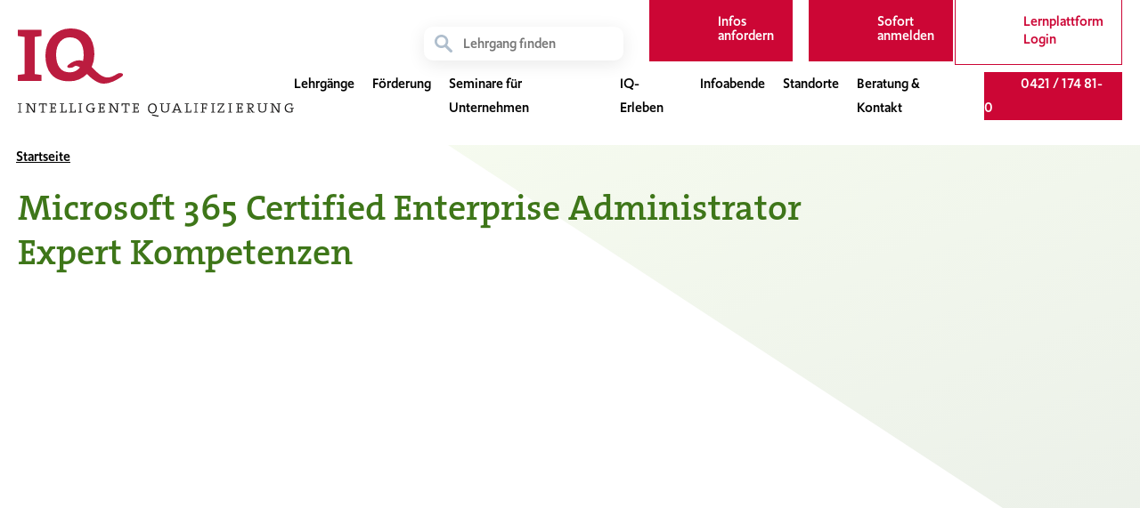

--- FILE ---
content_type: text/html; charset=UTF-8
request_url: https://iq-mehr-zukunft.de/seminar/microsoft-365-certified-enterprise-administrator-expert-komplettausbildung/
body_size: 10785
content:
<!doctype html>
<html lang="de" prefix="og: https://ogp.me/ns#">

<head>

	<meta charset="UTF-8">
	<meta name="viewport" content="width=device-width, initial-scale=1">
	<link rel="shortcut icon" href="https://iq-mehr-zukunft.de/wp-content/themes/iq-bremen-attentus/favicon.ico" type="image/x-icon">
	<link rel="profile" href="https://gmpg.org/xfn/11">
	<link rel="stylesheet" href="https://use.typekit.net/mrw3nqr.css">
	<script src="https://ajax.googleapis.com/ajax/libs/jquery/3.5.1/jquery.min.js"></script>
	<!-- Global site tag (gtag.js) - Google Analytics -->
	<script async src="https://www.google-analytics.com/analytics.js"></script>
	<script async src="https://www.googletagmanager.com/gtag/js?id=UA-82272469-6"></script>
	<script>
		window.dataLayer = window.dataLayer || [];

		function gtag() {
			dataLayer.push(arguments);
		}

		gtag('js', new Date());
		gtag('config', 'UA-82272469-6');
	</script>
	<!-- Google Tag Manager -->
	<script>
		(function(w, d, s, l, i) {
			w[l] = w[l] || [];
			w[l].push({
				'gtm.start': new Date().getTime(),
				event: 'gtm.js'
			});
			var f = d.getElementsByTagName(s)[0],
				j = d.createElement(s),
				dl = l != 'dataLayer' ? '&l=' + l : '';
			j.async = true;
			j.src =
				'https://www.googletagmanager.com/gtm.js?id=' + i + dl;
			f.parentNode.insertBefore(j, f);
		})(window, document, 'script', 'dataLayer', 'GTM-P9SBW5J');
	</script>
	<!-- End Google Tag Manager -->
		<style>img:is([sizes="auto" i], [sizes^="auto," i]) { contain-intrinsic-size: 3000px 1500px }</style>
	
<!-- Suchmaschinen-Optimierung durch Rank Math PRO - https://rankmath.com/ -->
<title>Microsoft 365 Certified Enterprise Administrator Expert - Komplettausbildung | IQ Bremen: Aufstiegsqualifizierung</title>
<meta name="robots" content="follow, index, max-snippet:-1, max-video-preview:-1, max-image-preview:large"/>
<link rel="canonical" href="https://iq-mehr-zukunft.de/seminar/microsoft-365-certified-enterprise-administrator-expert-komplettausbildung/" />
<meta property="og:locale" content="de_DE" />
<meta property="og:type" content="article" />
<meta property="og:title" content="Microsoft 365 Certified Enterprise Administrator Expert - Komplettausbildung | IQ Bremen: Aufstiegsqualifizierung" />
<meta property="og:url" content="https://iq-mehr-zukunft.de/seminar/microsoft-365-certified-enterprise-administrator-expert-komplettausbildung/" />
<meta property="og:site_name" content="IQ: Intelligente Qualifizierung" />
<meta property="article:publisher" content="https://de-de.facebook.com/pages/category/Education/IQ-Bremen-154987687847623/" />
<meta property="og:updated_time" content="2022-03-29T11:46:36+02:00" />
<meta property="og:image" content="https://iq-mehr-zukunft.de/wp-content/uploads/2020/08/iq-einblicke-1024x683.jpg" />
<meta property="og:image:secure_url" content="https://iq-mehr-zukunft.de/wp-content/uploads/2020/08/iq-einblicke-1024x683.jpg" />
<meta property="og:image:width" content="1024" />
<meta property="og:image:height" content="683" />
<meta property="og:image:alt" content="Microsoft 365 Certified Enterprise Administrator Expert &#8211; Komplettausbildung" />
<meta property="og:image:type" content="image/jpeg" />
<meta name="twitter:card" content="summary_large_image" />
<meta name="twitter:title" content="Microsoft 365 Certified Enterprise Administrator Expert - Komplettausbildung | IQ Bremen: Aufstiegsqualifizierung" />
<meta name="twitter:image" content="https://iq-mehr-zukunft.de/wp-content/uploads/2020/08/iq-einblicke-1024x683.jpg" />
<!-- /Rank Math WordPress SEO Plugin -->

<link rel="alternate" type="application/rss+xml" title="IQ Bremen: Aufstiegsqualifizierung &raquo; Feed" href="https://iq-mehr-zukunft.de/feed/" />
<link rel="alternate" type="application/rss+xml" title="IQ Bremen: Aufstiegsqualifizierung &raquo; Kommentar-Feed" href="https://iq-mehr-zukunft.de/comments/feed/" />
<link rel='stylesheet' id='wp-block-library-css' href='https://iq-mehr-zukunft.de/wp-content/plugins/gutenberg/build/block-library/style.css?ver=21.9.0' media='all' />
<style id='classic-theme-styles-inline-css'>
/*! This file is auto-generated */
.wp-block-button__link{color:#fff;background-color:#32373c;border-radius:9999px;box-shadow:none;text-decoration:none;padding:calc(.667em + 2px) calc(1.333em + 2px);font-size:1.125em}.wp-block-file__button{background:#32373c;color:#fff;text-decoration:none}
</style>
<style id='iq-competences-by-category-style-inline-css'>
/*!***************************************************************************************************************************************************************************************************************************************************************!*\
  !*** css ./node_modules/css-loader/dist/cjs.js??ruleSet[1].rules[4].use[1]!./node_modules/postcss-loader/dist/cjs.js??ruleSet[1].rules[4].use[2]!./node_modules/sass-loader/dist/cjs.js??ruleSet[1].rules[4].use[3]!./src/competences-by-category/style.scss ***!
  \***************************************************************************************************************************************************************************************************************************************************************/
/**
 * The following styles get applied both on the front of your site
 * and in the editor.
 *
 * Replace them with your own styles or remove the file completely.
 */
.wp-block-iq-competences-by-category {
  background-color: #21759b;
  color: #fff;
  padding: 2px;
}

/*# sourceMappingURL=style-index.css.map*/
</style>
<style id='iq-info-events-by-category-style-inline-css'>
/*!***************************************************************************************************************************************************************************************************************************************************************!*\
  !*** css ./node_modules/css-loader/dist/cjs.js??ruleSet[1].rules[4].use[1]!./node_modules/postcss-loader/dist/cjs.js??ruleSet[1].rules[4].use[2]!./node_modules/sass-loader/dist/cjs.js??ruleSet[1].rules[4].use[3]!./src/info-events-by-category/style.scss ***!
  \***************************************************************************************************************************************************************************************************************************************************************/
/**
 * The following styles get applied both on the front of your site
 * and in the editor.
 *
 * Replace them with your own styles or remove the file completely.
 */
.wp-block-iq-info-events-by-category {
  background-color: #21759b;
  color: #fff;
  padding: 2px;
}

/*# sourceMappingURL=style-index.css.map*/
</style>
<style id='iq-pc-college-top-competences-style-inline-css'>
/*!******************************************************************************************************************************************************************************************************************************************************************!*\
  !*** css ./node_modules/css-loader/dist/cjs.js??ruleSet[1].rules[4].use[1]!./node_modules/postcss-loader/dist/cjs.js??ruleSet[1].rules[4].use[2]!./node_modules/sass-loader/dist/cjs.js??ruleSet[1].rules[4].use[3]!./src/pc-college-top-competences/style.scss ***!
  \******************************************************************************************************************************************************************************************************************************************************************/
/**
 * The following styles get applied both on the front of your site
 * and in the editor.
 *
 * Replace them with your own styles or remove the file completely.
 */
.wp-block-iq-pc-college-top-competences {
  background-color: #21759b;
  color: #fff;
  padding: 2px;
}

/*# sourceMappingURL=style-index.css.map*/
</style>
<style id='iq-pc-college-all-categories-style-inline-css'>
/*!*****************************************************************************************************************************************************************************************************************************************************************!*\
  !*** css ./node_modules/css-loader/dist/cjs.js??ruleSet[1].rules[4].use[1]!./node_modules/postcss-loader/dist/cjs.js??ruleSet[1].rules[4].use[2]!./node_modules/sass-loader/dist/cjs.js??ruleSet[1].rules[4].use[3]!./src/pc-college-all-categories/style.scss ***!
  \*****************************************************************************************************************************************************************************************************************************************************************/
/**
 * The following styles get applied both on the front of your site
 * and in the editor.
 *
 * Replace them with your own styles or remove the file completely.
 */
.wp-block-iq-pc-college-all-categories {
  background-color: #21759b;
  color: #fff;
  padding: 2px;
}

/*# sourceMappingURL=style-index.css.map*/
</style>
<style id='iq-news-style-inline-css'>
/*!********************************************************************************************************************************************************************************************************************************************!*\
  !*** css ./node_modules/css-loader/dist/cjs.js??ruleSet[1].rules[4].use[1]!./node_modules/postcss-loader/dist/cjs.js??ruleSet[1].rules[4].use[2]!./node_modules/sass-loader/dist/cjs.js??ruleSet[1].rules[4].use[3]!./src/news/style.scss ***!
  \********************************************************************************************************************************************************************************************************************************************/
/**
 * The following styles get applied both on the front of your site
 * and in the editor.
 *
 * Replace them with your own styles or remove the file completely.
 */
.wp-block-iq-news {
  background-color: #21759b;
  color: #fff;
  padding: 2px;
}

/*# sourceMappingURL=style-index.css.map*/
</style>
<style id='iq-faq-style-inline-css'>
/*!*******************************************************************************************************************************************************************************************************************************************!*\
  !*** css ./node_modules/css-loader/dist/cjs.js??ruleSet[1].rules[4].use[1]!./node_modules/postcss-loader/dist/cjs.js??ruleSet[1].rules[4].use[2]!./node_modules/sass-loader/dist/cjs.js??ruleSet[1].rules[4].use[3]!./src/faq/style.scss ***!
  \*******************************************************************************************************************************************************************************************************************************************/
/**
 * The following styles get applied both on the front of your site
 * and in the editor.
 *
 * Replace them with your own styles or remove the file completely.
 */
.wp-block-iq-faq {
  background-color: #21759b;
  color: #fff;
  padding: 2px;
}

/*# sourceMappingURL=style-index.css.map*/
</style>
<style id='safe-svg-svg-icon-style-inline-css'>
.safe-svg-cover{text-align:center}.safe-svg-cover .safe-svg-inside{display:inline-block;max-width:100%}.safe-svg-cover svg{fill:currentColor;height:100%;max-height:100%;max-width:100%;width:100%}

</style>
<link rel='stylesheet' id='float-menu-css' href='https://iq-mehr-zukunft.de/wp-content/plugins/float-menu/public/assets/css/style.min.css?ver=7.2.1' media='all' />
<link rel='stylesheet' id='float-menu-fontawesome-css' href='https://iq-mehr-zukunft.de/wp-content/plugins/float-menu/vendors/fontawesome/css/all.min.css?ver=7.0' media='all' />
<style id='global-styles-inline-css'>
:root{--wp--preset--aspect-ratio--square: 1;--wp--preset--aspect-ratio--4-3: 4/3;--wp--preset--aspect-ratio--3-4: 3/4;--wp--preset--aspect-ratio--3-2: 3/2;--wp--preset--aspect-ratio--2-3: 2/3;--wp--preset--aspect-ratio--16-9: 16/9;--wp--preset--aspect-ratio--9-16: 9/16;--wp--preset--color--black: #000000;--wp--preset--color--cyan-bluish-gray: #abb8c3;--wp--preset--color--white: #ffffff;--wp--preset--color--pale-pink: #f78da7;--wp--preset--color--vivid-red: #cf2e2e;--wp--preset--color--luminous-vivid-orange: #ff6900;--wp--preset--color--luminous-vivid-amber: #fcb900;--wp--preset--color--light-green-cyan: #7bdcb5;--wp--preset--color--vivid-green-cyan: #00d084;--wp--preset--color--pale-cyan-blue: #8ed1fc;--wp--preset--color--vivid-cyan-blue: #0693e3;--wp--preset--color--vivid-purple: #9b51e0;--wp--preset--gradient--vivid-cyan-blue-to-vivid-purple: linear-gradient(135deg,rgb(6,147,227) 0%,rgb(155,81,224) 100%);--wp--preset--gradient--light-green-cyan-to-vivid-green-cyan: linear-gradient(135deg,rgb(122,220,180) 0%,rgb(0,208,130) 100%);--wp--preset--gradient--luminous-vivid-amber-to-luminous-vivid-orange: linear-gradient(135deg,rgb(252,185,0) 0%,rgb(255,105,0) 100%);--wp--preset--gradient--luminous-vivid-orange-to-vivid-red: linear-gradient(135deg,rgb(255,105,0) 0%,rgb(207,46,46) 100%);--wp--preset--gradient--very-light-gray-to-cyan-bluish-gray: linear-gradient(135deg,rgb(238,238,238) 0%,rgb(169,184,195) 100%);--wp--preset--gradient--cool-to-warm-spectrum: linear-gradient(135deg,rgb(74,234,220) 0%,rgb(151,120,209) 20%,rgb(207,42,186) 40%,rgb(238,44,130) 60%,rgb(251,105,98) 80%,rgb(254,248,76) 100%);--wp--preset--gradient--blush-light-purple: linear-gradient(135deg,rgb(255,206,236) 0%,rgb(152,150,240) 100%);--wp--preset--gradient--blush-bordeaux: linear-gradient(135deg,rgb(254,205,165) 0%,rgb(254,45,45) 50%,rgb(107,0,62) 100%);--wp--preset--gradient--luminous-dusk: linear-gradient(135deg,rgb(255,203,112) 0%,rgb(199,81,192) 50%,rgb(65,88,208) 100%);--wp--preset--gradient--pale-ocean: linear-gradient(135deg,rgb(255,245,203) 0%,rgb(182,227,212) 50%,rgb(51,167,181) 100%);--wp--preset--gradient--electric-grass: linear-gradient(135deg,rgb(202,248,128) 0%,rgb(113,206,126) 100%);--wp--preset--gradient--midnight: linear-gradient(135deg,rgb(2,3,129) 0%,rgb(40,116,252) 100%);--wp--preset--font-size--small: 13px;--wp--preset--font-size--medium: 20px;--wp--preset--font-size--large: 36px;--wp--preset--font-size--x-large: 42px;--wp--preset--spacing--20: 0.44rem;--wp--preset--spacing--30: 0.67rem;--wp--preset--spacing--40: 1rem;--wp--preset--spacing--50: 1.5rem;--wp--preset--spacing--60: 2.25rem;--wp--preset--spacing--70: 3.38rem;--wp--preset--spacing--80: 5.06rem;--wp--preset--shadow--natural: 6px 6px 9px rgba(0, 0, 0, 0.2);--wp--preset--shadow--deep: 12px 12px 50px rgba(0, 0, 0, 0.4);--wp--preset--shadow--sharp: 6px 6px 0px rgba(0, 0, 0, 0.2);--wp--preset--shadow--outlined: 6px 6px 0px -3px rgb(255, 255, 255), 6px 6px rgb(0, 0, 0);--wp--preset--shadow--crisp: 6px 6px 0px rgb(0, 0, 0);}:where(.is-layout-flex){gap: 0.5em;}:where(.is-layout-grid){gap: 0.5em;}body .is-layout-flex{display: flex;}.is-layout-flex{flex-wrap: wrap;align-items: center;}.is-layout-flex > :is(*, div){margin: 0;}body .is-layout-grid{display: grid;}.is-layout-grid > :is(*, div){margin: 0;}:where(.wp-block-columns.is-layout-flex){gap: 2em;}:where(.wp-block-columns.is-layout-grid){gap: 2em;}:where(.wp-block-post-template.is-layout-flex){gap: 1.25em;}:where(.wp-block-post-template.is-layout-grid){gap: 1.25em;}.has-black-color{color: var(--wp--preset--color--black) !important;}.has-cyan-bluish-gray-color{color: var(--wp--preset--color--cyan-bluish-gray) !important;}.has-white-color{color: var(--wp--preset--color--white) !important;}.has-pale-pink-color{color: var(--wp--preset--color--pale-pink) !important;}.has-vivid-red-color{color: var(--wp--preset--color--vivid-red) !important;}.has-luminous-vivid-orange-color{color: var(--wp--preset--color--luminous-vivid-orange) !important;}.has-luminous-vivid-amber-color{color: var(--wp--preset--color--luminous-vivid-amber) !important;}.has-light-green-cyan-color{color: var(--wp--preset--color--light-green-cyan) !important;}.has-vivid-green-cyan-color{color: var(--wp--preset--color--vivid-green-cyan) !important;}.has-pale-cyan-blue-color{color: var(--wp--preset--color--pale-cyan-blue) !important;}.has-vivid-cyan-blue-color{color: var(--wp--preset--color--vivid-cyan-blue) !important;}.has-vivid-purple-color{color: var(--wp--preset--color--vivid-purple) !important;}.has-black-background-color{background-color: var(--wp--preset--color--black) !important;}.has-cyan-bluish-gray-background-color{background-color: var(--wp--preset--color--cyan-bluish-gray) !important;}.has-white-background-color{background-color: var(--wp--preset--color--white) !important;}.has-pale-pink-background-color{background-color: var(--wp--preset--color--pale-pink) !important;}.has-vivid-red-background-color{background-color: var(--wp--preset--color--vivid-red) !important;}.has-luminous-vivid-orange-background-color{background-color: var(--wp--preset--color--luminous-vivid-orange) !important;}.has-luminous-vivid-amber-background-color{background-color: var(--wp--preset--color--luminous-vivid-amber) !important;}.has-light-green-cyan-background-color{background-color: var(--wp--preset--color--light-green-cyan) !important;}.has-vivid-green-cyan-background-color{background-color: var(--wp--preset--color--vivid-green-cyan) !important;}.has-pale-cyan-blue-background-color{background-color: var(--wp--preset--color--pale-cyan-blue) !important;}.has-vivid-cyan-blue-background-color{background-color: var(--wp--preset--color--vivid-cyan-blue) !important;}.has-vivid-purple-background-color{background-color: var(--wp--preset--color--vivid-purple) !important;}.has-black-border-color{border-color: var(--wp--preset--color--black) !important;}.has-cyan-bluish-gray-border-color{border-color: var(--wp--preset--color--cyan-bluish-gray) !important;}.has-white-border-color{border-color: var(--wp--preset--color--white) !important;}.has-pale-pink-border-color{border-color: var(--wp--preset--color--pale-pink) !important;}.has-vivid-red-border-color{border-color: var(--wp--preset--color--vivid-red) !important;}.has-luminous-vivid-orange-border-color{border-color: var(--wp--preset--color--luminous-vivid-orange) !important;}.has-luminous-vivid-amber-border-color{border-color: var(--wp--preset--color--luminous-vivid-amber) !important;}.has-light-green-cyan-border-color{border-color: var(--wp--preset--color--light-green-cyan) !important;}.has-vivid-green-cyan-border-color{border-color: var(--wp--preset--color--vivid-green-cyan) !important;}.has-pale-cyan-blue-border-color{border-color: var(--wp--preset--color--pale-cyan-blue) !important;}.has-vivid-cyan-blue-border-color{border-color: var(--wp--preset--color--vivid-cyan-blue) !important;}.has-vivid-purple-border-color{border-color: var(--wp--preset--color--vivid-purple) !important;}.has-vivid-cyan-blue-to-vivid-purple-gradient-background{background: var(--wp--preset--gradient--vivid-cyan-blue-to-vivid-purple) !important;}.has-light-green-cyan-to-vivid-green-cyan-gradient-background{background: var(--wp--preset--gradient--light-green-cyan-to-vivid-green-cyan) !important;}.has-luminous-vivid-amber-to-luminous-vivid-orange-gradient-background{background: var(--wp--preset--gradient--luminous-vivid-amber-to-luminous-vivid-orange) !important;}.has-luminous-vivid-orange-to-vivid-red-gradient-background{background: var(--wp--preset--gradient--luminous-vivid-orange-to-vivid-red) !important;}.has-very-light-gray-to-cyan-bluish-gray-gradient-background{background: var(--wp--preset--gradient--very-light-gray-to-cyan-bluish-gray) !important;}.has-cool-to-warm-spectrum-gradient-background{background: var(--wp--preset--gradient--cool-to-warm-spectrum) !important;}.has-blush-light-purple-gradient-background{background: var(--wp--preset--gradient--blush-light-purple) !important;}.has-blush-bordeaux-gradient-background{background: var(--wp--preset--gradient--blush-bordeaux) !important;}.has-luminous-dusk-gradient-background{background: var(--wp--preset--gradient--luminous-dusk) !important;}.has-pale-ocean-gradient-background{background: var(--wp--preset--gradient--pale-ocean) !important;}.has-electric-grass-gradient-background{background: var(--wp--preset--gradient--electric-grass) !important;}.has-midnight-gradient-background{background: var(--wp--preset--gradient--midnight) !important;}.has-small-font-size{font-size: var(--wp--preset--font-size--small) !important;}.has-medium-font-size{font-size: var(--wp--preset--font-size--medium) !important;}.has-large-font-size{font-size: var(--wp--preset--font-size--large) !important;}.has-x-large-font-size{font-size: var(--wp--preset--font-size--x-large) !important;}
:where(.wp-block-columns.is-layout-flex){gap: 2em;}:where(.wp-block-columns.is-layout-grid){gap: 2em;}
:root :where(.wp-block-pullquote){font-size: 1.5em;line-height: 1.6;}
:where(.wp-block-post-template.is-layout-flex){gap: 1.25em;}:where(.wp-block-post-template.is-layout-grid){gap: 1.25em;}
:where(.wp-block-term-template.is-layout-flex){gap: 1.25em;}:where(.wp-block-term-template.is-layout-grid){gap: 1.25em;}
</style>
<link rel='stylesheet' id='iq-bremen-style-css' href='https://iq-mehr-zukunft.de/wp-content/themes/iq-bremen-attentus/style.css?ver=1.0.0' media='all' />
<link rel='stylesheet' id='borlabs-cookie-css' href='https://iq-mehr-zukunft.de/wp-content/cache/borlabs-cookie/borlabs-cookie_1_de.css?ver=2.3.4-26' media='all' />
<script src="https://iq-mehr-zukunft.de/wp-includes/js/jquery/jquery.min.js?ver=3.7.1" id="jquery-core-js"></script>
<script src="https://iq-mehr-zukunft.de/wp-includes/js/jquery/jquery-migrate.min.js?ver=3.4.1" id="jquery-migrate-js"></script>
<script id="borlabs-cookie-prioritize-js-extra">
var borlabsCookiePrioritized = {"domain":"iq-mehr-zukunft.de","path":"\/","version":"1","bots":"1","optInJS":{"essential":{"google-tag-manager":""},"statistics":{"google-analytics":"[base64]","google-analytics-neu":"[base64]","facebook-pixel":"[base64]"}}};
</script>
<script src="https://iq-mehr-zukunft.de/wp-content/plugins/borlabs-cookie/assets/javascript/borlabs-cookie-prioritize.min.js?ver=2.3.4" id="borlabs-cookie-prioritize-js"></script>
<link rel="https://api.w.org/" href="https://iq-mehr-zukunft.de/wp-json/" /><link rel="alternate" title="JSON" type="application/json" href="https://iq-mehr-zukunft.de/wp-json/wp/v2/pcc-competences/12177" /><link rel="EditURI" type="application/rsd+xml" title="RSD" href="https://iq-mehr-zukunft.de/xmlrpc.php?rsd" />

<link rel='shortlink' href='https://iq-mehr-zukunft.de/?p=12177' />
<link rel="alternate" title="oEmbed (JSON)" type="application/json+oembed" href="https://iq-mehr-zukunft.de/wp-json/oembed/1.0/embed?url=https%3A%2F%2Fiq-mehr-zukunft.de%2Fseminar%2Fmicrosoft-365-certified-enterprise-administrator-expert-komplettausbildung%2F" />
<link rel="alternate" title="oEmbed (XML)" type="text/xml+oembed" href="https://iq-mehr-zukunft.de/wp-json/oembed/1.0/embed?url=https%3A%2F%2Fiq-mehr-zukunft.de%2Fseminar%2Fmicrosoft-365-certified-enterprise-administrator-expert-komplettausbildung%2F&#038;format=xml" />
    
    <script type="text/javascript">
        var ajaxurl = 'https://iq-mehr-zukunft.de/wp-admin/admin-ajax.php';
    </script>
<style>.recentcomments a{display:inline !important;padding:0 !important;margin:0 !important;}</style><!-- Google Tag Manager -->
<script>(function(w,d,s,l,i){w[l]=w[l]||[];w[l].push({"gtm.start":
new Date().getTime(),event:"gtm.js"});var f=d.getElementsByTagName(s)[0],
j=d.createElement(s),dl=l!="dataLayer"?"&l="+l:"";j.async=true;j.src=
"https://www.googletagmanager.com/gtm.js?id="+i+dl;f.parentNode.insertBefore(j,f);
})(window,document,"script","dataLayer","GTM-P9SBW5J");</script>
<!-- End Google Tag Manager --><style type="text/css">.blue-message {
background: none repeat scroll 0 0 #3399ff;
    color: #ffffff;
    text-shadow: none;
    font-size: 16px;
    line-height: 24px;
    padding: 10px;
}.green-message {
background: none repeat scroll 0 0 #8cc14c;
    color: #ffffff;
    text-shadow: none;
    font-size: 16px;
    line-height: 24px;
    padding: 10px;
}.orange-message {
background: none repeat scroll 0 0 #faa732;
    color: #ffffff;
    text-shadow: none;
    font-size: 16px;
    line-height: 24px;
    padding: 10px;
}.red-message {
background: none repeat scroll 0 0 #da4d31;
    color: #ffffff;
    text-shadow: none;
    font-size: 16px;
    line-height: 24px;
    padding: 10px;
}.grey-message {
background: none repeat scroll 0 0 #53555c;
    color: #ffffff;
    text-shadow: none;
    font-size: 16px;
    line-height: 24px;
    padding: 10px;
}.left-block {
background: none repeat scroll 0 0px, radial-gradient(ellipse at center center, #ffffff 0%, #f2f2f2 100%) repeat scroll 0 0 rgba(0, 0, 0, 0);
    color: #8b8e97;
    padding: 10px;
    margin: 10px;
    float: left;
}.right-block {
background: none repeat scroll 0 0px, radial-gradient(ellipse at center center, #ffffff 0%, #f2f2f2 100%) repeat scroll 0 0 rgba(0, 0, 0, 0);
    color: #8b8e97;
    padding: 10px;
    margin: 10px;
    float: right;
}.blockquotes {
background: none;
    border-left: 5px solid #f1f1f1;
    color: #8B8E97;
    font-size: 16px;
    font-style: italic;
    line-height: 22px;
    padding-left: 15px;
    padding: 10px;
    width: 60%;
    float: left;
}</style><link rel="icon" href="https://iq-mehr-zukunft.de/wp-content/uploads/2020/10/cropped-IQ-bremen-favicon-32x32.png" sizes="32x32" />
<link rel="icon" href="https://iq-mehr-zukunft.de/wp-content/uploads/2020/10/cropped-IQ-bremen-favicon-192x192.png" sizes="192x192" />
<link rel="apple-touch-icon" href="https://iq-mehr-zukunft.de/wp-content/uploads/2020/10/cropped-IQ-bremen-favicon-180x180.png" />
<meta name="msapplication-TileImage" content="https://iq-mehr-zukunft.de/wp-content/uploads/2020/10/cropped-IQ-bremen-favicon-270x270.png" />
		<style id="wp-custom-css">
			.it-competences-list-item {
	 background-color: #ffffff;
    padding: 20px 84px;
    border-radius: 10px;
    margin-bottom: 10px;
	width: 90%;
	margin: 20px auto;
	box-shadow: 0 15px 30px 0 rgb(0 0 0 / 10%);
}


.it-competences-list-item-left-col {
	width: 70%;
}

.it-competences-list-item .wp-block-image {
	min-width: 80px;
}

@media screen and (max-width: 859px){
	.it-competences-list-item .wp-block-uagb-buttons {
		margin-top: 20px;
	}
	.it-competences-list-item-left-col {
	width: 100%;
}
}

/* Banner Teilnehmerbereich */
.banner a:hover {
    transform: scale(1.05);
}


/* uagb-section__inner-wrap */

.uagb-section__inner-wrap {
    max-width: 1300px;
    position: relative;
    z-index: 2;
    margin-right: auto;
    margin-left: auto;
}

/* Kontaktdaten AP Kompetenzen */
.competence-details .iq-card.contact p.mail a,
.competence-details .iq-card.contact p.phone a,
.competence-register-root .iq-card.contact p.mail a,
.competence-register-root .iq-card.contact p.phone a {
    text-decoration: underline;
}

/* Kompetenzen Kurs Accordion */
.competence-details .accordion .a-head h3 {
    line-height: 1.3;
}

/* Unternehmen unten */
@media screen and (max-width: 800px) {
    h3.has-text-align-center.kompetenzbereiche.has-text-color {
        line-height: 1.4em !important;
        font-size: 30px !important;
    }
}

/*Unternehmen Kompetenzenübersicht */
p.has-text-align-center.font-the-serif.font-semi-bold.has-text-color {
    line-height: 1.4em !important;
}

/* Home: Keine Infoabende */
p.no-posts {
    text-align: center;
}

/* Fördermöglichkeiten - Tabellen */

.semantic_ui .ui.table {
    border-radius: 0px !important;
}

td.ninja_column_1,
td.ninja_column_2,
td.ninja_column_3,
td.ninja_column_4,
td.ninja_column_5 {
    font-size: 25px !important;
}

/**** .iq-table table, .iq-table figcaption {
	color: #3c465a !important;
	background-color: #fff !important;}

.iq-table th {
	border: none;
	color: #cc0635;}

.iq-table td, .iq-table figcaption {
	padding: 20px;
}

.iq-table .has-text-align-center {width: 12%;}

.iq-table .has-text-align-left {max-width: 40%;} ****/

/* Float Menu */
.fm-item-1-0 .fas:before {
    content: url(https://iq-mehr-zukunft.de/wp-content/uploads/2022/08/infoabend-menu-kalender-3.svg) !important;
    width: 30px !important;
    height: 30px;
    display: block;
    margin-top: 7px !important;
}

.fm-item-1-1 .fas:before {
    content: url(https://iq-mehr-zukunft.de/wp-content/uploads/2022/08/telefon.svg) !important;
    width: 30px !important;
    height: 30px;
    display: block;
    margin-top: 10px !important;
}

.fm-item-1-2 .fas:before {
    content: url(https://iq-mehr-zukunft.de/wp-content/uploads/2022/08/e-mail.svg) !important;
    width: 30px !important;
    height: 30px;
    display: block;
    margin-top: 10px !important;
}

/* Galerie */
.uag-masonry.wp-block-gallery.has-nested-images figure.wp-block-image {
    margin-bottom: 10px !important;
}

/* Startseite Ablauf 3 Kästen */
.ablauf {
    box-shadow: 0 15px 30px 0 rgb(0 0 0 / 10%);
}

.ablauf img {
    margin-top: 30px !important;
}

.ablauf .uagb-button__wrapper {
    padding-bottom: 30px !important;
}

.ablauf p {
    margin-top: -15px !important;
}

/* Teambild */
@media screen and (min-width:981px) {
    .iq-team-details-wrapper {
        margin-left: 40px !important;
    }
}

/* CUstom Button für Tracking */
.custom-button {
    background-color: #cc0635;
    border: none !important;
    border-radius: 10px !important;
    padding: 0.75em 1.75em !important;
    text-decoration: none;
    transition: transform .3s cubic-bezier(0, 0, 0, 1), filter .3s cubic-bezier(0, 0, 0, 1);
    font-weight: 500;
    color: white;
    max-width: 200px;
    text-align: center;
    padding: 6px 10px 6px 10px !important;
    margin-bottom: 10px;
}

.custom-button:hover,
.custom-button-mittig:hover {
    transform: scale(1.05);
}

.custom-button-mittig {
    background-color: #798897;
    border: none !important;
    border-radius: 10px !important;
    padding: 0.75em 1.75em !important;
    text-decoration: none;
    transition: transform .3s cubic-bezier(0, 0, 0, 1), filter .3s cubic-bezier(0, 0, 0, 1);
    font-weight: 500;
    color: white;
    max-width: 210px;
    text-align: center;
    padding: 6px 10px 6px 10px !important;
    margin: 0px auto !important;
    display: block !important;
    margin-bottom: 30px !important;
}

.custom-button:after,
.custom-button-mittig:after {
    content: url(https://iq-mehr-zukunft.de/wp-content/uploads/2022/09/pfeil-weiss.svg);
    display: inline-block;
    width: 10px;
    vertical-align: -3px;
    margin-left: 8px;
}

/* Icons  */
.icon-home img {
    margin: 0px auto !important;
}

.kompetenz-block .iq-cards-row.wp-block-uagb-columns .uagb-column__wrap {
    display: block;
}

.company-cards-row .uagb-column__wrap {
    display: block !important;
    background: white;
    box-shadow: -10px 10px 15px rgba(0, 0, 0, 0.1)
}

.kompetenz-block .wp-block-image img {
    margin: 0px auto !important;
}

.kompetenz-block .uagb-column__overlay {
    background-color: white !important;
}

.kompetenz-kasten {
    padding: 2rem 0 !important;
    width: 100% !important;
    background: #fff;
    box-shadow: 0 15px 30px 0 rgb(0 0 0 / 10%);
}

.kompetenz-kasten .wp-block-image {
    margin-top: 20px !important;
}

.kompetenz-kasten .wp-block-uagb-buttons {
    margin-bottom: 20px !important;
}

.page-id-33 .icon-home {
    margin-top: 20px !important;
}

/* Seite Kompetenzen für Techniker */
.techniker-absolventen {}

.techniker-absolventen a {
    background-color: #cc0635 !important;
}

.techniker-absolventen h3 strong {
    font-size: 24px;
    line-height: 1.2em;
}

.techniker-absolventen h3 {
    margin-bottom: -10px;
}

/* Seite Kompetenzen fix */
.page-id-11 .uagb-buttons__outer-wrap .uagb-buttons__wrap {
    justify-content: center;
}

/* 1/3 - 2/3 Layout */
.iq-cards-row.one-two .uagb-columns__inner-wrap.uagb-columns__columns-2 {
    grid-template-columns: 32.4% 66.15%;

}

.wp-container-core-columns-layout-1.wp-container-core-columns-layout-1 {
    padding-left: 30px;
    padding-right: 30px;
}

.has-text-align-center .text-66 .has-text-color .has-link-color .wp-elements-549d6175078fada61836bd058beda3c5 {
    margin-top: 3em;
    padding-top: 4em;
}

.iq-border-button {
    border: 4px !important;
    border-color: red !important;
}

/* theme Dunkelblau */
.competences-list .competence-card p.darkblue,
.competence-details.theme-color--darkblue .iq-card.contact p.name,
.competence-details.theme-color--darkblue h1,
.competence-details.theme-color--darkblue h2,
.competence-details.theme-color--darkblue h3,
.competence-details.theme-color--darkblue h4 {
    color: #29445e;
}

.iq-btn.iq-btn-darkblue a.uagb-buttons-repeater,
a.iq-btn.iq-btn-darkblue,
button.iq-btn.iq-btn-darkblue,
.competence-details.theme-color--darkblue svg {
    color: #8d9cb2;
}

.theme-color--darkblue .edge-hero::after,
.theme-color--darkblue.edge-hero::after {
    background-image: url(https://iq-mehr-zukunft.de/wp-content/themes/iq-bremen/img/backgrounds/edges-darkblue/hero.svg);
}

.theme-color--darkblue .edge-top-left::after,
.theme-color--darkblue.edge-top-left::after {
    background-image: url(https://iq-mehr-zukunft.de/wp-content/themes/iq-bremen/img/backgrounds/edges-darkblue/top-left.svg);
}

.theme-color--darkblue .edge-top-right::after,
.theme-color--darkblue.edge-top-right::after {
    background-image: url(https://iq-mehr-zukunft.de/wp-content/themes/iq-bremen/img/backgrounds/edges-darkblue/top-right.svg);
}

.theme-color--darkblue .edge-bottom-left::after,
.theme-color--darkblue.edge-bottom-left::after {
    background-image: url(https://iq-mehr-zukunft.de/wp-content/themes/iq-bremen/img/backgrounds/edges-darkblue/bottom-left.svg);
}

.theme-color--darkblue .edge-bottom-right::after,
.theme-color--darkblue.edge-bottom-right::after {
    background-image: url(https://iq-mehr-zukunft.de/wp-content/themes/iq-bremen/img/backgrounds/edges-darkblue/bottom-right.svg);
}


.location-wrapper p {
    padding: 0 !important;
    display: block !important;
    margin: 0 !important;
}

.location-wrapper span {
    padding: 0 !important;
    margin: 0 !important;
}

.location-wrapper {
    padding: 20px;
}

.location-wrapper-it {
	width: 70%;
	margin: auto
}


.location-wrapper svg {
    margin-right: -3px;
    display: block;
    height: 22px;
    margin-bottom: 3px;
}

.cc-cards .wp-block-columns {
    width: 100%;
    max-width: 1340px;
    gap: 30px;
    padding: 0px 20px;
}

.cc-cards .wp-block-column {
    background: white;
    margin-bottom: 40px;
    margin-top: 10px;
    padding: 2rem 20px;
    box-shadow: 0 15px 30px 0 rgba(0, 0, 0, .1)
}
#menu-item-20257 {
    background-color: #cc0635;
}
#menu-item-20257 a {
    color: #fff !important;
    padding: 5px 15px 0;
}
#menu-item-20257 a:hover {
    color: #fff !important;
    text-decoration: underine;
}		</style>
		
	
	

</head>

<body class="wp-singular pcc-competences-template-default single single-pcc-competences postid-12177 wp-custom-logo wp-theme-iq-bremen-attentus metaslider-plugin">
	<!-- Google Tag Manager (noscript) -->
	<noscript>
		<iframe src="https://www.googletagmanager.com/ns.html?id=GTM-P9SBW5J" height="0" width="0" style="display:none;visibility:hidden"></iframe>
	</noscript>
	<!-- End Google Tag Manager (noscript) -->
		<div id="page" class="site">
		<a class="skip-link screen-reader-text" href="#primary">Skip to content</a>
		<header id="masthead" class="site-header">
			<div class="site-branding">
				<a href="https://iq-mehr-zukunft.de/" class="custom-logo-link" rel="home"><img width="313" height="100" src="https://iq-mehr-zukunft.de/wp-content/uploads/2020/07/iq-logo.svg" class="custom-logo" alt="IQ Bremen Logo" decoding="async" /></a>			</div><!-- .site-branding -->
			<div class="flex-spacer"></div>
			<div class="search-wrap" id="search-wrap">
				<form action="/" method="get">
					<input autocomplete="off" id="search-input" type="search" name="s" placeholder="Lehrgang finden">
				</form>
				<div class="search-messages" id="search-messages">
					<p id="search-hint" class="search-hint" hidden="false">Bitte geben Sie mindestens 3 Zeichen ein</p>
					<p id="search-error" class="search-error" hidden="true">Es wurden keine passenden Inhalte gefunden</p>
				</div>
				<div class="search-results" id="search-results"></div>
			</div>
			<a href="/infos-anfordern" class="mobile-icon">
				<div class="learning-portal-wrap learning-portal-wrap-first">
					<!-- <a class="mobile-icon" href="/infos-anfordern"> -->
					<!-- <img src=" -->  <!--/img/icons/icon-infoabend-grau.svg" width="20" height="24" alt="Person Icon"> -->
					<!-- <i class="fas fa-circle-info" style="font-size: 35px;"></i> -->
					<!-- </a> -->
					<!-- <img class="desktop-icon" src="https://iq-mehr-zukunft.de/wp-content/themes/iq-bremen-attentus/img/icons/infoabend-menu-kalender-3.svg" width="30" height="36" alt="Person Icon"> -->
					<i class="fas fa-circle-info"></i>
					<div class="text">
						<!-- <span>Kontakt</span> -->
						<span>Infos<br>anfordern</span>
					</div>
				</div>
			</a>
			<a href="/sofort-anmeldung" id="Sofort-anmelden-rot-oben" class="mobile-icon">
				<div class="learning-portal-wrap learning-portal-wrap-second">
					<!-- <a class="mobile-icon" href="/sofort-anmeldung"> -->
					<!-- <img src=" -->  <!--/img/icons/icon-infoabend-grau.svg" width="20" height="24" alt="Person Icon"> -->
					<!-- <i class="fas fa-graduation-cap" style="font-size: 35px;"></i> -->
					<!-- </a> -->
					<!-- <img class="desktop-icon" src="https://iq-mehr-zukunft.de/wp-content/themes/iq-bremen-attentus/img/icons/infoabend-menu-kalender-3.svg" width="30" height="36" alt="Person Icon"> -->
					<i class="fas fa-sign-in"></i>
					<div class="text">
						<!-- <span>Kontakt</span> -->
						<span>Sofort<br>anmelden</span>
					</div>
				</div>
			</a>

			<a href="/teilnehmerbereich" id="topmenu-lernplattform" class="mobile-icon">
				<div class="learning-portal-wrap inverted">
					<!-- <a class="mobile-icon" href="/teilnehmerbereich"> -->
					<!-- <i class="fas fa-user" style="font-size: 35px;"></i> -->
					<!-- </a> -->
					<i class="fas fa-user"></i>
					<div class="text">
						<span>Lernplattform</span>
						<span>Login</span>
					</div>
				</div>
			</a>
			<nav id="site-navigation" class="main-navigation">
				<button class="menu-toggle" aria-controls="primary-menu" aria-expanded="false">Primary Menu</button>
				<div class="menu-hauptmenue-container"><ul id="primary-menu" class="menu"><li id="menu-item-25" class="menu-item menu-item-type-post_type menu-item-object-page menu-item-has-children menu-item-25"><a href="https://iq-mehr-zukunft.de/kompetenzen-fuer-individuen/">Lehrgänge</a>
<ul class="sub-menu">
	<li id="menu-item-88" class="menu-item menu-item-type-post_type menu-item-object-page menu-item-88"><a href="https://iq-mehr-zukunft.de/kompetenzen-fuer-individuen/meister/">Meister</a></li>
	<li id="menu-item-85" class="menu-item menu-item-type-post_type menu-item-object-page menu-item-85"><a href="https://iq-mehr-zukunft.de/kompetenzen-fuer-individuen/kaufleute/">Kaufleute</a></li>
	<li id="menu-item-89" class="menu-item menu-item-type-post_type menu-item-object-page menu-item-89"><a href="https://iq-mehr-zukunft.de/kompetenzen-fuer-individuen/techniker/">Techniker</a></li>
	<li id="menu-item-21035" class="menu-item menu-item-type-post_type menu-item-object-page menu-item-21035"><a href="https://iq-mehr-zukunft.de/kompetenzen-fuer-individuen/it/">IT</a></li>
	<li id="menu-item-87" class="menu-item menu-item-type-post_type menu-item-object-page menu-item-87"><a href="https://iq-mehr-zukunft.de/kompetenzen-fuer-individuen/manager/">Manager und Robotik</a></li>
	<li id="menu-item-84" class="menu-item menu-item-type-post_type menu-item-object-page menu-item-84"><a href="https://iq-mehr-zukunft.de/kompetenzen-fuer-individuen/ausbilder/">Ausbilder und Azubis</a></li>
</ul>
</li>
<li id="menu-item-20164" class="menu-item menu-item-type-custom menu-item-object-custom menu-item-20164"><a href="https://iq-mehr-zukunft.de/foerderungen/">Förderung</a></li>
<li id="menu-item-29" class="menu-item menu-item-type-post_type menu-item-object-page menu-item-has-children menu-item-29"><a href="https://iq-mehr-zukunft.de/kompetenzen-fuer-unternehmen/">Seminare für Unternehmen</a>
<ul class="sub-menu">
	<li id="menu-item-92" class="menu-item menu-item-type-post_type menu-item-object-page menu-item-92"><a href="https://iq-mehr-zukunft.de/kompetenzen-fuer-unternehmen/management-kompetenzen/">Management-Kompetenzen</a></li>
	<li id="menu-item-93" class="menu-item menu-item-type-post_type menu-item-object-page menu-item-93"><a href="https://iq-mehr-zukunft.de/kompetenzen-fuer-unternehmen/persoenliche-kompetenzen/">Persönliche Kompetenzen</a></li>
	<li id="menu-item-90" class="menu-item menu-item-type-post_type menu-item-object-page menu-item-90"><a href="https://iq-mehr-zukunft.de/kompetenzen-fuer-unternehmen/digitalisierung-und-industrie-4-0-kompetenzen/">Digitale Kompetenzen</a></li>
	<li id="menu-item-95" class="menu-item menu-item-type-post_type menu-item-object-page menu-item-95"><a href="https://iq-mehr-zukunft.de/kompetenzen-fuer-unternehmen/technische-kompetenzen/">Technische Kompetenzen</a></li>
	<li id="menu-item-91" class="menu-item menu-item-type-post_type menu-item-object-page menu-item-91"><a href="https://iq-mehr-zukunft.de/kompetenzen-fuer-unternehmen/kaufmaennische-kompetenzen/">Kaufmännische Kompetenzen</a></li>
</ul>
</li>
<li id="menu-item-27" class="menu-item menu-item-type-post_type menu-item-object-page menu-item-has-children menu-item-27"><a href="https://iq-mehr-zukunft.de/iq-erleben/">IQ-Erleben</a>
<ul class="sub-menu">
	<li id="menu-item-5983" class="menu-item menu-item-type-custom menu-item-object-custom menu-item-5983"><a href="/iq-erleben/#weristiq">Wer ist IQ?</a></li>
	<li id="menu-item-5984" class="menu-item menu-item-type-custom menu-item-object-custom menu-item-5984"><a href="/iq-erleben/#wofuerstehtiq">Wofür steht IQ?</a></li>
	<li id="menu-item-5985" class="menu-item menu-item-type-custom menu-item-object-custom menu-item-5985"><a href="/iq-erleben/#wasmachtiq">Was macht IQ?</a></li>
	<li id="menu-item-5986" class="menu-item menu-item-type-custom menu-item-object-custom menu-item-5986"><a href="/iq-erleben/#wiehandeltiq">Wie handelt IQ?</a></li>
	<li id="menu-item-5987" class="menu-item menu-item-type-custom menu-item-object-custom menu-item-5987"><a href="/iq-erleben/#wasistwichtig">Was ist IQ wichtig?</a></li>
</ul>
</li>
<li id="menu-item-28" class="menu-item menu-item-type-post_type menu-item-object-page menu-item-28"><a href="https://iq-mehr-zukunft.de/iq-infoabende/">Infoabende</a></li>
<li id="menu-item-21031" class="menu-item menu-item-type-post_type menu-item-object-page menu-item-21031"><a href="https://iq-mehr-zukunft.de/iq-erleben/iq-standorte/">Standorte</a></li>
<li id="menu-item-26" class="menu-item menu-item-type-post_type menu-item-object-page menu-item-has-children menu-item-26"><a href="https://iq-mehr-zukunft.de/beratung-kontakt/">Beratung &#038; Kontakt</a>
<ul class="sub-menu">
	<li id="menu-item-5988" class="menu-item menu-item-type-custom menu-item-object-custom menu-item-5988"><a href="/beratung-kontakt/#persoenlicheberatung">Persönliche Beratung</a></li>
	<li id="menu-item-5989" class="menu-item menu-item-type-custom menu-item-object-custom menu-item-5989"><a href="/beratung-kontakt/#telefonischeberatung">Telefonische Beratung</a></li>
	<li id="menu-item-9861" class="menu-item menu-item-type-post_type menu-item-object-page menu-item-9861"><a href="https://iq-mehr-zukunft.de/faq/">FAQ</a></li>
	<li id="menu-item-5990" class="menu-item menu-item-type-custom menu-item-object-custom menu-item-5990"><a href="/beratung-kontakt/#kontaktanfrage">Kontaktanfrage</a></li>
</ul>
</li>
<li id="menu-item-20257" class="menu-item menu-item-type-custom menu-item-object-custom menu-item-20257"><a href="tel:+49421174810"><span class="fas fa-phone"></span>  0421 / 174 81-0</a></li>
</ul></div>			</nav><!-- #site-navigation -->

			<div id="breadcrumbs-wrapper">
				<div class="breadcrumbs"><a href="https://iq-mehr-zukunft.de">Startseite</a></div>			</div>

			<script>
				const searchInput = document.getElementById('search-input');
				const searchHint = document.getElementById('search-hint');
				const searchError = document.getElementById('search-error');
				const searchResults = document.getElementById('search-results');
				const searchMessages = document.getElementById('search-messages');
				const searchWrap = document.getElementById('search-wrap');

				let delayTimer;
				let isFocused = false;

				searchInput.addEventListener('focus', (e) => {
					searchWrap.classList.add('focus');
					isFocused = true;
				});

				searchInput.addEventListener('blur', (e) => {
					isFocused = false;
					setTimeout(() => {
						if (!isFocused) {
							searchWrap.classList.remove('focus');
						}
					}, 300);
				});

				searchInput.addEventListener('keyup', (e) => {
					console.log(e);
					if (e.keyCode === 40) {
						const firstResult = searchResults.querySelector('a');
						if (firstResult) {
							firstResult.focus();
						}
					} else {
						doSearch(e.target.value);
					}
				});

				searchInput.addEventListener('search', (e) => {
					doSearch(e.target.value);
				});

				async function doSearch(query) {
					clearTimeout(delayTimer);

					if (!query || query.length < 3) {
						searchError.setAttribute('hidden', 'true');
						searchHint.setAttribute('hidden', 'false');
						searchMessages.setAttribute('hidden', 'false');
						searchResults.innerHTML = '';
						return;
					}

					delayTimer = setTimeout(async () => {
						const data = new URLSearchParams();
						data.append('query', query);

						try {
							const response = await fetch('/wp-admin/admin-ajax.php', {
								method: 'POST',
								headers: {
									'Content-Type': 'application/x-www-form-urlencoded; charset=utf-8'
								},
								body: 'action=do_iq_search&' + data
							});

							if (!query || query.length < 3) {
								return;
							}

							searchResults.innerHTML = '';

							if (!response.ok) {
								throw response;
							}

							const responseBody = await response.json();

							if (responseBody.posts.length === 0) {
								searchError.setAttribute('hidden', 'false');
								searchHint.setAttribute('hidden', 'true');
								searchMessages.setAttribute('hidden', 'false');
								searchError.innerText = 'Es wurden keine passenden Inhalte gefunden';
								return;
							}

							let searchResultHtml = '';

							responseBody.posts.forEach(post => searchResultHtml += `<a href="${post.url}">${post.title}</a>`);

							searchError.setAttribute('hidden', 'true');
							searchHint.setAttribute('hidden', 'true');
							searchMessages.setAttribute('hidden', 'true');
							searchResults.innerHTML = searchResultHtml;

						} catch (error) {
							const errorBody = await error.json();
							searchError.setAttribute('hidden', 'false');
							searchHint.setAttribute('hidden', 'true');
							searchMessages.setAttribute('hidden', 'false');
							searchError.innerText = errorBody ? 'Error! ' + errorBody.message : 'Unknown error';
						}
					}, 250);
				}
			</script>
		</header><!-- #masthead -->
<main id="primary" class="site-main">
	
<article id="post-12177" class="pcc-competence-details edge edge-hero theme-color theme-color--green post-12177 pcc-competences type-pcc-competences status-publish hentry">
	<div class="pcc-competence-options-inner">
		<div class="entry-content">

			<div class="breadcrumb-wrapper">
												<a href="https://iq-mehr-zukunft.de/kompetenzen-fuer-individuen/it-bereiche/">
					<svg xmlns="http://www.w3.org/2000/svg" width="11" height="19" viewBox="0 0 11 19">
						<path d="M10.693,16.6a1.051,1.051,0,0,1,0,1.47l-.614.623a1.016,1.016,0,0,1-1.449,0L.3,10.242a1.06,1.06,0,0,1,0-1.475L8.639.3a1.015,1.015,0,0,1,1.448,0L10.7.926a1.053,1.053,0,0,1,0,1.47L3.7,9.5Z" fill="currentColor" /></svg>
					zurück zu allen Kategorien
				</a>
			</div>

			<div class="article-header">
				<h1>Microsoft 365 Certified Enterprise Administrator Expert Kompetenzen</h1>
							</div>



			<div class="competence-options">
				

--- FILE ---
content_type: text/css
request_url: https://iq-mehr-zukunft.de/wp-content/themes/iq-bremen-attentus/style.css?ver=1.0.0
body_size: 15661
content:
@charset "UTF-8";
/*!
Theme Name: IQ Bremen
Description: WordPress theme for IQ Bremen (education/training company) built on Underscores starter theme. Features custom course management, competence tracking, and user registration system.
Author: IQ Bremen Team
Version: 1.1.1
License: GPL v2 or later
License URI: https://www.gnu.org/licenses/gpl-2.0.html
Text Domain: iq-bremen
Tags: education, training, courses, custom-post-types, responsive

This theme, like WordPress, is licensed under the GPL.
Use it to make something cool, have fun, and share what you've learned.

IQ Bremen is based on Underscores https://underscores.me/, (C) 2012-2020 Automattic, Inc.
Underscores is distributed under the terms of the GNU GPL v2 or later.
*/
/*! normalize.css v8.0.1 | MIT License | github.com/necolas/normalize.css */html{-webkit-text-size-adjust:100%;line-height:1.15}body{margin:0}main{display:block}h1{font-size:2em;margin:.67em 0}hr{box-sizing:content-box;height:0;overflow:visible}pre{font-family:monospace,monospace;font-size:1em}a{background-color:transparent}abbr[title]{border-bottom:none;text-decoration:underline;-webkit-text-decoration:underline dotted;text-decoration:underline dotted}b,strong{font-weight:bolder}code,kbd,samp{font-family:monospace,monospace;font-size:1em}small{font-size:80%}sub,sup{font-size:75%;line-height:0;position:relative;vertical-align:baseline}sub{bottom:-.25em}sup{top:-.5em}img{border-style:none}button,input,optgroup,select,textarea{font-family:inherit;font-size:100%;line-height:1.15;margin:0}button,input{overflow:visible}button,select{text-transform:none}[type=button],[type=reset],[type=submit],button{-webkit-appearance:button}[type=button]::-moz-focus-inner,[type=reset]::-moz-focus-inner,[type=submit]::-moz-focus-inner,button::-moz-focus-inner{border-style:none;padding:0}[type=button]:-moz-focusring,[type=reset]:-moz-focusring,[type=submit]:-moz-focusring,button:-moz-focusring{outline:1px dotted ButtonText}fieldset{padding:.35em .75em .625em}legend{box-sizing:border-box;color:inherit;display:table;max-width:100%;padding:0;white-space:normal}progress{vertical-align:baseline}textarea{overflow:auto}[type=checkbox],[type=radio]{box-sizing:border-box;padding:0}[type=number]::-webkit-inner-spin-button,[type=number]::-webkit-outer-spin-button{height:auto}[type=search]{-webkit-appearance:textfield;outline-offset:-2px}[type=search]::-webkit-search-decoration{-webkit-appearance:none}::-webkit-file-upload-button{-webkit-appearance:button;font:inherit}details{display:block}summary{display:list-item}[hidden],template{display:none}body,html{font-family:upgrade,-apple-system,BlinkMacSystemFont,Segoe UI,Roboto,Oxygen-Sans,Ubuntu,Cantarell,Helvetica Neue,sans-serif}@font-face{font-family:"TheSerif";font-weight:500;src:url(fonts/TheSerif_SemiBold.otf) format("opentype")}*,:after,:before{background-repeat:no-repeat;box-sizing:border-box}body{font-size:1rem;line-height:1.6875;min-height:100vh;scroll-behavior:smooth;text-rendering:optimizeSpeed}body.admin-bar{min-height:calc(100vh - 32px)}ol[class],ul[class]{list-style:none;padding:0}a:not([class]){-webkit-text-decoration-skip:ink;text-decoration-skip-ink:auto}img{display:block;max-width:100%}@media (prefers-reduced-motion:reduce){*{animation-duration:.01ms!important;animation-iteration-count:1!important;scroll-behavior:auto!important;transition-duration:.01ms!important}}.screen-reader-text:not(:focus):not(:active){clip:rect(1px 1px 1px 1px);clip:rect(1px,1px,1px,1px);height:1px;overflow:hidden;position:absolute!important;white-space:nowrap;width:1px}h1,h2,h3,h4,h5,h6{color:#cc0635;font-family:"TheSerif",-apple-system,BlinkMacSystemFont,Segoe UI,Roboto,Oxygen-Sans,Ubuntu,Cantarell,Helvetica Neue,sans-serif;font-weight:500}h1{font-size:2.5em}h1,h2{line-height:1.25}h2{font-size:2em}p,ul{color:#3c465a;font-weight:300}strong{font-weight:500}.font-the-serif{font-family:"TheSerif",-apple-system,BlinkMacSystemFont,Segoe UI,Roboto,Oxygen-Sans,Ubuntu,Cantarell,Helvetica Neue,sans-serif}.font-semi-bold{font-weight:500}p.overline{font-family:"TheSerif",-apple-system,BlinkMacSystemFont,Segoe UI,Roboto,Oxygen-Sans,Ubuntu,Cantarell,Helvetica Neue,sans-serif;margin-bottom:0}p.overline+h1{margin-bottom:.25em;margin-top:0}a{color:currentColor;font-weight:400}.iq-btn a.uagb-buttons-repeater,a.iq-btn,button.iq-btn{border:none!important;border-radius:10px;color:#fff;cursor:pointer;font-weight:500;outline:0;overflow:hidden;padding:.75em 1.75em;text-decoration:none;transition:transform .3s cubic-bezier(0,0,0,1),filter .3s cubic-bezier(0,0,0,1)}.iq-btn a.uagb-buttons-repeater .uagb-button__link,a.iq-btn .uagb-button__link,button.iq-btn .uagb-button__link{line-height:1}.iq-btn a.uagb-buttons-repeater svg,a.iq-btn svg,button.iq-btn svg{fill:#fff;height:18px}.iq-btn a.uagb-buttons-repeater:hover,a.iq-btn:hover,button.iq-btn:hover{transform:scale(1.05)}.iq-btn a.uagb-buttons-repeater:active,a.iq-btn:active,button.iq-btn:active{filter:brightness(.9);transform:scale(1)}a.iq-btn,button.iq-btn{align-items:center;display:inline-flex;line-height:1;outline:0}a.iq-btn svg,button.iq-btn svg{margin-left:8px}.iq-btn.iq-btn-grey a.uagb-buttons-repeater,a.iq-btn.iq-btn-grey,button.iq-btn.iq-btn-grey{background-color:#798897}.iq-btn.iq-btn-light-grey a.uagb-buttons-repeater,a.iq-btn.iq-btn-light-grey,button.iq-btn.iq-btn-light-grey{background-color:#c0c0c9}.iq-btn.iq-btn-blue a.uagb-buttons-repeater,a.iq-btn.iq-btn-blue,button.iq-btn.iq-btn-blue{background-color:#aac8eb}.iq-btn.iq-btn-orange a.uagb-buttons-repeater,a.iq-btn.iq-btn-orange,button.iq-btn.iq-btn-orange{background-color:#ffbd5c}.iq-btn.iq-btn-teal a.uagb-buttons-repeater,a.iq-btn.iq-btn-teal,button.iq-btn.iq-btn-teal{background-color:#50a2a3}.iq-btn.iq-btn-green a.uagb-buttons-repeater,a.iq-btn.iq-btn-green,button.iq-btn.iq-btn-green{background-color:#a6d246}.iq-btn.iq-btn-purple a.uagb-buttons-repeater,a.iq-btn.iq-btn-purple,button.iq-btn.iq-btn-purple{background-color:#868ab0}.iq-btn.iq-btn-red a.uagb-buttons-repeater,a.iq-btn.iq-btn-red,button.iq-btn.iq-btn-red{background-color:#cc0635}div.wp-block-buttons.iq-buttons-list .wp-block-button{margin-bottom:1rem;margin-right:1rem}div.wp-block-buttons.iq-buttons-list .wp-block-button a{transition:transform .3s cubic-bezier(0,0,0,1),filter .3s cubic-bezier(0,0,0,1)}div.wp-block-buttons.iq-buttons-list .wp-block-button a:hover{transform:scale(1.05)}div.wp-block-buttons.iq-buttons-list .wp-block-button a:active{filter:brightness(.9);transform:scale(1)}div.wp-block-buttons.iq-buttons-list .wp-block-button.iq-btn-tel a{background:url(img/icons/phone-call.svg) #f2f4f5 no-repeat 1em;background-size:20px;padding-left:3em}div.wp-block-buttons.iq-buttons-list .wp-block-button.iq-btn-mail a{background:url(img/icons/email.svg) #f2f4f5 no-repeat 1em;background-size:20px;padding-left:3em}div.wp-block-buttons.iq-buttons-list .wp-block-button.iq-btn-maps a{background:url(img/icons/location-pin.svg) #f2f4f5 no-repeat 1.2em;background-size:15px;padding-left:3em}div.wp-block-buttons.iq-buttons-list a.wp-block-button__link{background-color:#f2f4f5;border:none;border-radius:0;box-shadow:0 10px 10px rgba(0,0,0,.1);font-size:1rem;font-weight:500;padding:.75em 1.75em}.site-header{align-items:flex-end;display:flex;justify-content:space-between;margin-left:auto;margin-right:auto;max-width:1340px;padding:2rem 20px;position:relative;z-index:100}@media (max-width:74.99em){.site-header{align-items:center;background:#fff;padding:1.5rem 20px;position:sticky;top:0;z-index:100}.site-header .flex-spacer{flex:1 1 auto}.site-header .site-branding img{height:42px;width:132px}}.site-header .test-env{background:#cc0635;color:#fff;display:flex;flex-direction:column;height:68px;justify-content:center;padding:1em 1.25em;position:absolute;right:700px;top:0}@media (max-width:74.99em){.site-header .test-env{display:none}}.site-header .test-env p{color:#fff;line-height:1;margin:0}.site-header .test-env p:first-of-type{font-weight:500;margin-bottom:4px;text-transform:uppercase}.site-header .learning-portal-wrap{background:#cc0635;color:#fff;display:flex;padding:1em 1.25em;position:absolute;right:20px;top:0}.site-header .learning-portal-wrap .mobile-icon{display:none}.site-header .learning-portal-wrap .text{align-items:baseline;display:flex;flex-direction:column;line-height:1;margin-left:.75em}@media (max-width:74.99em){.site-header .learning-portal-wrap{background-color:transparent;padding:0;position:static}.site-header .learning-portal-wrap .mobile-icon{display:block;padding:0 1rem}.site-header .learning-portal-wrap .desktop-icon,.site-header .learning-portal-wrap .text{display:none}}.site-header .learning-portal-wrap a{color:currentColor;font-weight:500}.site-header .learning-portal-wrap a:hover{text-decoration-color:transparent}.site-header .learning-portal-wrap span{margin-bottom:.25em}@media (max-width:74.99em){.site-header nav.toggled ul#primary-menu{display:block}}.site-header ul#primary-menu{display:flex;margin:0 0 -4px}@media (max-width:74.99em){.site-header ul#primary-menu{background:#fff url(img/backgrounds/edges-default/bottom-right.svg) no-repeat 100% 100%;background-size:100%;display:none;height:100vh;left:0;overflow-y:auto;padding-top:130px;position:absolute;top:0;width:100%;z-index:-1}.site-header ul#primary-menu>li{margin:0 0 -10px!important;padding:1em 20px}.site-header ul#primary-menu>li a{display:block}.site-header ul#primary-menu:after{background-color:#fff;content:"";display:block;height:90px;left:0;position:absolute;position:fixed;right:0;top:0}}.site-header ul#primary-menu li+li{margin-left:1.25em}.site-header ul#primary-menu a{color:#000;font-weight:500;text-decoration:none;transition:color .3s cubic-bezier(0,0,0,1)}@media (max-width:74.99em){.site-header ul#primary-menu a{padding:.4em 0}}.site-header ul#primary-menu a:hover{color:#cc0635}.site-header ul#primary-menu .nav-children-toggle-btn{-webkit-appearance:none;-moz-appearance:none;appearance:none;background-color:transparent;border:none;height:59px;outline:0;position:absolute;right:8px;top:0;width:59px}.site-header ul#primary-menu .nav-children-toggle-btn:after{background-image:url(img/icons/chevron-bottom-mobile-nav.svg);background-size:contain;content:"";display:block;height:9px;left:50%;pointer-events:none;position:absolute;top:50%;transform:translate(-50%,-50%);transition:transform .3s cubic-bezier(0,0,0,1);width:15px}@media (min-width:75em){.site-header ul#primary-menu .nav-children-toggle-btn{display:none}}.site-header ul#primary-menu .mobile-visible .nav-children-toggle-btn:after{transform:translate(-50%,-50%) rotate(-180deg)}.site-header ul#primary-menu ul.sub-menu{display:none;margin:0}.site-header ul#primary-menu ul.sub-menu.mobile-visible{display:block;margin:.75rem 0}@media (min-width:75em){.site-header ul#primary-menu ul.sub-menu{background-color:#fff;border-bottom:3px solid #798897;border-radius:4px;box-shadow:0 15px 30px 0 rgba(0,0,0,.1);display:block;left:50%;min-width:250px;opacity:0;padding:.75em 0;position:absolute;transform:translate(-50%,-2px) scaleY(0);transform-origin:center top;transition:transform .3s cubic-bezier(0,0,0,1),opacity .3s cubic-bezier(0,0,0,1);z-index:100}}.site-header ul#primary-menu ul.sub-menu li{margin:0}@media (max-width:74.99em){.site-header ul#primary-menu ul.sub-menu li{padding:0}}.site-header ul#primary-menu ul.sub-menu li a{color:#6e8296;display:block;font-weight:300;padding:.4em 0}@media (max-width:74.99em){.site-header ul#primary-menu ul.sub-menu li a{padding-right:4rem;position:relative}.site-header ul#primary-menu ul.sub-menu li a:after{background-image:url(img/icons/chevron-bottom-mobile-nav.svg);background-size:contain;content:"";display:block;height:9px;pointer-events:none;position:absolute;right:.5rem;top:50%;transform:translateY(-50%) rotate(-90deg);width:15px}}@media (min-width:75em){.site-header ul#primary-menu ul.sub-menu li a{color:#000;padding:.25em 1em}}.site-header ul#primary-menu ul.sub-menu li a:hover{color:#cc0635}@media (min-width:75em){.site-header ul#primary-menu>.current-menu-item,.site-header ul#primary-menu>.current_page_parent{position:relative}.site-header ul#primary-menu>.current-menu-item:after,.site-header ul#primary-menu>.current_page_parent:after{background-color:#cc0635;bottom:-6px;content:"";display:block;height:4px;left:0;position:absolute;width:100%}}.site-header ul#primary-menu .menu-item-has-children{position:relative}@media (min-width:75em){.site-header ul#primary-menu .menu-item-has-children:hover ul.sub-menu{opacity:1;transform:translate(-50%,-2px) scaleY(1)}}@media (max-width:74.99em){.site-header ul#primary-menu .mobile-visible>a{color:#cc0635}}.site-header .menu-toggle{-webkit-appearance:none;-moz-appearance:none;appearance:none;background-color:transparent;background-image:url(img/icons/mobile-menu-open.svg);background-position:50%;border:none;color:transparent;cursor:pointer;display:block;font-size:0;height:22px;outline:none;padding:1rem;width:25px}@media (min-width:75em){.site-header .menu-toggle{display:none}}.site-header .menu-toggle[aria-expanded=true]{background-image:url(img/icons/mobile-menu-close.svg)}@media (max-width:74.99em){.mobile-overflow-hidden .search-wrap{display:block}}.search-wrap{background-color:#fff;border-radius:10px;box-shadow:0 4px 20px rgba(0,0,0,.09);position:absolute;right:220px;top:30px;z-index:1000}@media (max-width:74.99em){.search-wrap{display:none;left:20px;right:20px;top:90px}.search-wrap.focus .search-results{display:block!important}.search-wrap input{width:100%!important}.search-wrap .search-results{max-width:100%!important}}.search-wrap .search-messages{display:none;padding:10px}.search-wrap .search-messages[hidden=true]{display:none!important}.search-wrap .search-messages p{display:none;margin:0}.search-wrap .search-messages p.search-hint{color:rgba(0,0,0,.5)}.search-wrap .search-messages p.search-error{color:#f44336}.search-wrap .search-results{display:none;max-width:450px}.search-wrap .search-results a{background-image:url(img/icons/search.svg);background-position:12px;background-repeat:no-repeat;background-size:20px;display:block;font-weight:400;line-height:1.15;padding:10px 20px 10px 44px;text-decoration:none;transition:background-color .3s cubic-bezier(0,0,0,1)}.search-wrap .search-results a:focus-visible,.search-wrap .search-results a:hover{background-color:#f3f3f3}.search-wrap .search-results a:first-of-type{padding-top:15px}.search-wrap .search-results a:last-of-type{padding-bottom:15px}.search-wrap:focus-within .search-messages{display:block}.search-wrap:focus-within .search-messages p:not([hidden=true]){display:block}.search-wrap:focus-within .search-results{display:block}.search-wrap:focus-within input{border-bottom:1px solid #e6e6e6;width:450px}.search-wrap input{background-color:transparent;background-image:url(img/icons/search.svg);background-position:12px 9px;background-repeat:no-repeat;background-size:20px;border:none;outline:0;padding:10px 10px 10px 44px;transition:width .3s cubic-bezier(0,0,0,1);width:224px}.site{display:flex;flex-direction:column;min-height:100vh}.site .site-main{flex:1 1 auto}.admin-bar .site{min-height:calc(100vh - 32px)}#content{padding-top:80px}article.page{margin-top:2rem}.error-404{flex:1 1 auto;margin-left:auto;margin-right:auto;max-width:1340px;padding-left:20px;padding-right:20px}.competences-list{display:grid;gap:20px;grid-template-columns:1fr 1fr 1fr}@media (max-width:74.99em){.competences-list{grid-template-columns:1fr 1fr}}@media (max-width:60.99em){.competences-list{grid-template-columns:1fr}}.competences-list .no-posts{font-weight:500;grid-column:1/4}.competences-list .competence-card{align-items:center;background:#fff;box-shadow:0 15px 30px 0 rgba(0,0,0,.1);display:flex;flex-direction:column;min-width:1px;padding:2rem!important}.competences-list .competence-card img{height:70px}.competences-list .competence-card p{align-items:center;color:#0b589d;display:flex;flex:1;font-family:"TheSerif",-apple-system,BlinkMacSystemFont,Segoe UI,Roboto,Oxygen-Sans,Ubuntu,Cantarell,Helvetica Neue,sans-serif;font-size:1.7rem;line-height:1.25;margin-bottom:.5em;margin-top:.3em;text-align:center}.competences-list .competence-card p.blue{color:#0b589d}.competences-list .competence-card p.orange{color:#e47600}.competences-list .competence-card p.grey{color:#505058}.competences-list .competence-card p.green{color:#3e7619}.competences-list .competence-card p.teal{color:#007b7e}.competences-list .competence-card p.purple{color:#725ab2}.iq-team .iq-team-slide-btn{display:none}@media (max-width:47.9275em){.iq-team .wp-block-gallery{display:flex;flex-wrap:nowrap;margin-bottom:-20px;margin-left:-20px;max-width:100vw;overflow-x:auto;padding:0 20px;scroll-padding-left:20px;scroll-snap-type:x mandatory;scrollbar-width:thin}.iq-team .wp-block-gallery .wp-block-image{height:200px!important;-o-object-fit:cover;object-fit:cover;scroll-snap-align:start;width:200px!important}.iq-team .iq-team-details-wrapper{grid-row:1}.iq-team .iq-team-slide-btn{-webkit-appearance:none;-moz-appearance:none;appearance:none;background-color:transparent;background:url(img/icons/chevron-bottom.svg) no-repeat 50%;background-size:24px;border:0;bottom:-60px;display:block;height:40px;outline:0;padding:0;position:absolute;width:40px;z-index:100}.iq-team .iq-team-slide-btn.iq-team-slide-btn--left{transform:rotate(90deg)}.iq-team .iq-team-slide-btn.iq-team-slide-btn--right{right:20px;transform:rotate(-90deg)}}@media (min-width:47.9375em){.iq-team .wp-block-gallery{display:grid;grid-template-columns:repeat(3,1fr)}}@media (min-width:61em){.iq-team .wp-block-gallery{grid-template-columns:repeat(4,1fr)}}@media (min-width:75em){.iq-team .wp-block-gallery{grid-template-columns:repeat(5,1fr)}}.iq-team .wp-block-gallery .wp-block-image{aspect-ratio:1;cursor:pointer;margin:0!important;position:relative;width:100%!important}.iq-team .wp-block-gallery .wp-block-image figure{overflow:hidden}.iq-team .wp-block-gallery .wp-block-image:after{border:3px solid #cc0635;bottom:0;content:"";display:block;left:0;opacity:0;pointer-events:none;position:absolute;right:0;top:0;transform:scale(1.04);z-index:100}.iq-team .wp-block-gallery .wp-block-image.active:after{opacity:1;transform:scale(1);transition:transform .3s cubic-bezier(0,0,0,1),opacity .3s cubic-bezier(0,0,0,1)}.iq-team .wp-block-gallery .wp-block-image img{transition:transform .3s cubic-bezier(0,0,0,1)}.iq-team .wp-block-gallery .wp-block-image:hover img{transform:scale(1.04)}.iq-team .iq-team-details-wrapper .wp-block-columns{display:none}.iq-team .iq-team-details-wrapper .wp-block-columns.active{display:block}@media (max-width:60.99em){.iq-team .iq-team-details-wrapper .wp-block-columns.active .wp-block-column{margin-left:0}.iq-team .iq-team-details-wrapper .wp-block-columns.active .wp-block-column+.wp-block-column{margin-top:1.5rem}}@media (min-width:61em){.iq-team .iq-team-details-wrapper .wp-block-columns.active{display:flex}}.iq-team .iq-team-details-wrapper .wp-block-columns .wp-block-column:first-child p strong{color:#cc0635}.iq-team .iq-team-details-wrapper .wp-block-columns .wp-block-column p:first-of-type{margin-bottom:0;margin-top:0}.iq-team .iq-team-details-wrapper .wp-block-columns .wp-block-column p:nth-of-type(2){margin-top:0}.iq-team .iq-team-details-wrapper .wp-block-columns .wp-block-column p:last-of-type{margin-bottom:0}.iq-team .iq-team-details-wrapper .wp-block-columns .wp-block-column a{display:inline-block;padding-left:30px;position:relative;transition:transform .3s cubic-bezier(0,0,0,1),filter .3s cubic-bezier(0,0,0,1)}.iq-team .iq-team-details-wrapper .wp-block-columns .wp-block-column a:hover{transform:scale(1.05)}.iq-team .iq-team-details-wrapper .wp-block-columns .wp-block-column a:active{filter:brightness(.9);transform:scale(1)}.iq-team .iq-team-details-wrapper .wp-block-columns .wp-block-column a:before{content:"";display:block;height:22px;left:0;position:absolute;top:2px;width:22px}.iq-team .iq-team-details-wrapper .wp-block-columns .wp-block-column a[href^="tel:"]:before{background:url(img/icons/phone-call.svg) no-repeat;background-size:contain}.iq-team .iq-team-details-wrapper .wp-block-columns .wp-block-column a[href^="mailto:"]:before{background:url(img/icons/email.svg) no-repeat;background-size:contain;top:5px}.info-events-list{display:grid;gap:20px;grid-template-columns:1fr 1fr 1fr}@media (max-width:74.99em){.info-events-list{grid-template-columns:1fr 1fr}}@media (max-width:47.9275em){.info-events-list{grid-template-columns:1fr}}.info-events-list .no-posts{font-weight:500;grid-column:1/4}.info-events-list .info-event-card{align-items:center;background:#fff;box-shadow:0 15px 30px 0 rgba(0,0,0,.1);display:flex;flex-direction:column;min-width:1px;padding:2rem!important}.info-events-list .info-event-card .infos{background-color:#eaeef2;display:flex;justify-content:center;padding:1rem;width:calc(100% + 4rem)}.info-events-list .info-event-card .infos span{align-items:center;display:flex;line-height:1}.info-events-list .info-event-card .infos span+span{margin-left:2rem}@media (max-width:60.99em){.info-events-list .info-event-card .infos span+span{margin-left:.5rem}}.info-events-list .info-event-card .infos svg{height:28px;margin-right:10px}.info-events-list .info-event-card p{align-items:center;display:flex;text-align:center}.info-events-list .info-event-card p:not(.card-header){min-height:81px}.info-events-list .info-event-card p.card-header{color:#0b589d;flex:1;font-family:"TheSerif",-apple-system,BlinkMacSystemFont,Segoe UI,Roboto,Oxygen-Sans,Ubuntu,Cantarell,Helvetica Neue,sans-serif;font-size:1.7rem;line-height:1.25;margin-bottom:.5em;margin-top:0}.info-events-list .info-event-card p.red{color:#3c465a}.info-events-list .info-event-card p.blue{color:#0b589d}.info-events-list .info-event-card p.orange{color:#e47600}.info-events-list .info-event-card p.grey{color:#505058}.info-events-list .info-event-card p.green{color:#3e7619}.info-events-list .info-event-card p.teal{color:#007b7e}.info-events-list .info-event-card p.purple{color:#725ab2}pc-college-root #course-notification{background-color:#3e7619;border-radius:10px;color:#fff;margin-bottom:1rem;padding:1rem}pc-college-root #course-notification p{color:#fff;margin:0}pc-college-root h1,pc-college-root h2,pc-college-root h3,pc-college-root h4,pc-college-root h5,pc-college-root h6{color:#3e7619}pc-college-root app-course-list{display:grid;gap:20px;grid-template-columns:1fr}@media (min-width:61em){pc-college-root app-course-list{grid-template-columns:1fr 1fr}}@media (min-width:75em){pc-college-root app-course-list{grid-template-columns:1fr 1fr 1fr}}pc-college-root app-course-list h3{margin-bottom:.25em}pc-college-root app-course-list button{-webkit-appearance:none;-moz-appearance:none;appearance:none;-webkit-backface-visibility:hidden;background:transparent;border:none;cursor:pointer;display:block;font-weight:300;outline:none;padding:.5em 3rem .5em 0;position:relative;text-align:left;transition:transform .3s cubic-bezier(0,0,0,1);width:100%}pc-college-root app-course-list button:hover{transform:scale(1.025)}pc-college-root app-course-list button:after{background-image:url(img/icons/chevron-bottom-mobile-nav.svg);background-size:contain;content:"";display:block;height:9px;pointer-events:none;position:absolute;right:1rem;top:50%;transform:translateY(-50%) rotate(-90deg);transition:transform .3s cubic-bezier(0,0,0,1);width:15px}pc-college-root app-course-detail>button,pc-college-root app-course-registration>button{-webkit-appearance:none;-moz-appearance:none;appearance:none;background:none;border:none;color:#6e8296!important;cursor:pointer;margin:1rem 0;outline:none;padding-left:1.25rem;position:relative;text-decoration:none;transition:transform .3s cubic-bezier(0,0,0,1),filter .3s cubic-bezier(0,0,0,1)}pc-college-root app-course-detail>button:hover,pc-college-root app-course-registration>button:hover{transform:scale(1.05)}pc-college-root app-course-detail>button:active,pc-college-root app-course-registration>button:active{filter:brightness(.9);transform:scale(1)}pc-college-root app-course-detail>button:after,pc-college-root app-course-registration>button:after{background-image:url(img/icons/chevron-bottom-mobile-nav.svg);background-size:contain;content:"";display:block;height:9px;left:0;pointer-events:none;position:absolute;top:50%;transform:translateY(-50%) rotate(-270deg);width:15px}pc-college-root app-course-registration h3{margin-bottom:0}pc-college-root app-course-registration p{margin-top:0;max-width:750px}pc-college-root app-course-registration form{margin-top:10px}pc-college-root app-course-registration form button{margin-top:2rem}pc-college-root app-course-registration form button[disabled]{background-color:grey!important;pointer-events:none}pc-college-root app-course-registration .form-group{max-width:665px}pc-college-root app-course-registration .form-group .form-group{margin:1rem 0}pc-college-root app-course-registration .form-group .form-row{display:flex;width:100%}@media (max-width:60.99em){pc-college-root app-course-registration .form-group .form-row{display:block}pc-college-root app-course-registration .form-group .form-row .form-field{margin-left:0!important;width:100%!important}pc-college-root app-course-registration .form-group .form-row .form-field+.form-field{margin-top:1rem}}pc-college-root app-course-registration .form-group .form-row .form-field{flex:1 1 auto;position:relative;width:50%}pc-college-root app-course-registration .form-group .form-row .form-field textarea{height:52px;min-height:52px}pc-college-root app-course-registration .form-group .form-row .form-field input:not([type=button]):not([type=radio]):not([type=checkbox]),pc-college-root app-course-registration .form-group .form-row .form-field select,pc-college-root app-course-registration .form-group .form-row .form-field textarea{-webkit-appearance:none;-moz-appearance:none;appearance:none;background:#fff;border:2.5px solid #a6d246;border-radius:10px;color:#3c465a;display:block;font-weight:300;min-width:1px;outline:none;padding:22px 12px 8px;transition:background-color .2s cubic-bezier(0,0,0,1),border-color .2s cubic-bezier(0,0,0,1);width:100%}pc-college-root app-course-registration .form-group .form-row .form-field input:not([type=button]):not([type=radio]):not([type=checkbox]):focus:not([disabled]),pc-college-root app-course-registration .form-group .form-row .form-field input:not([type=button]):not([type=radio]):not([type=checkbox]):hover:not([disabled]),pc-college-root app-course-registration .form-group .form-row .form-field select:focus:not([disabled]),pc-college-root app-course-registration .form-group .form-row .form-field select:hover:not([disabled]),pc-college-root app-course-registration .form-group .form-row .form-field textarea:focus:not([disabled]),pc-college-root app-course-registration .form-group .form-row .form-field textarea:hover:not([disabled]){border-color:#294966}pc-college-root app-course-registration .form-group .form-row .form-field input:not([type=button]):not([type=radio]):not([type=checkbox]) option,pc-college-root app-course-registration .form-group .form-row .form-field select option,pc-college-root app-course-registration .form-group .form-row .form-field textarea option{font-weight:300}pc-college-root app-course-registration .form-group .form-row .form-field input:not([type=button]):not([type=radio]):not([type=checkbox])[disabled],pc-college-root app-course-registration .form-group .form-row .form-field select[disabled],pc-college-root app-course-registration .form-group .form-row .form-field textarea[disabled]{background-color:#f1f1f1}pc-college-root app-course-registration .form-group .form-row .form-field input:not([type=button]):not([type=radio]):not([type=checkbox]):not(:-moz-placeholder)+label,pc-college-root app-course-registration .form-group .form-row .form-field select:not(:-moz-placeholder)+label,pc-college-root app-course-registration .form-group .form-row .form-field textarea:not(:-moz-placeholder)+label{font-size:.75em;left:14px;top:5px}pc-college-root app-course-registration .form-group .form-row .form-field input:not([type=button]):not([type=radio]):not([type=checkbox]):active+label,pc-college-root app-course-registration .form-group .form-row .form-field input:not([type=button]):not([type=radio]):not([type=checkbox]):focus+label,pc-college-root app-course-registration .form-group .form-row .form-field input:not([type=button]):not([type=radio]):not([type=checkbox]):not(:placeholder-shown)+label,pc-college-root app-course-registration .form-group .form-row .form-field input:not([type=button]):not([type=radio]):not([type=checkbox])[value=""]+label,pc-college-root app-course-registration .form-group .form-row .form-field select:active+label,pc-college-root app-course-registration .form-group .form-row .form-field select:focus+label,pc-college-root app-course-registration .form-group .form-row .form-field select:not(:placeholder-shown)+label,pc-college-root app-course-registration .form-group .form-row .form-field select[value=""]+label,pc-college-root app-course-registration .form-group .form-row .form-field textarea:active+label,pc-college-root app-course-registration .form-group .form-row .form-field textarea:focus+label,pc-college-root app-course-registration .form-group .form-row .form-field textarea:not(:placeholder-shown)+label,pc-college-root app-course-registration .form-group .form-row .form-field textarea[value=""]+label{font-size:.75em;left:14px;top:5px}pc-college-root app-course-registration .form-group .form-row .form-field select{text-overflow:ellipsis}pc-college-root app-course-registration .form-group .form-row .form-field label{color:#6e8296;font-weight:300;left:12px;pointer-events:none;position:absolute;top:calc(50% - 12px);transition:font-size .2s cubic-bezier(0,0,0,1),top .2s cubic-bezier(0,0,0,1),left .2s cubic-bezier(0,0,0,1)}pc-college-root app-course-registration .form-group .form-row .form-field label span{font-size:.75em;position:relative;top:-5px}pc-college-root app-course-registration .form-group .form-row .form-field+.form-field{margin-left:1rem}pc-college-root app-course-registration .form-group .form-row input[type=checkbox],pc-college-root app-course-registration .form-group .form-row input[type=radio]{-webkit-appearance:none;-moz-appearance:none;appearance:none;cursor:pointer;display:block;outline:none;padding:2rem 2rem 2rem 4rem;position:relative;width:100%}pc-college-root app-course-registration .form-group .form-row input[type=checkbox]:checked:after,pc-college-root app-course-registration .form-group .form-row input[type=radio]:checked:after{transform:scale(1)}pc-college-root app-course-registration .form-group .form-row input[type=checkbox]:after,pc-college-root app-course-registration .form-group .form-row input[type=checkbox]:before,pc-college-root app-course-registration .form-group .form-row input[type=radio]:after,pc-college-root app-course-registration .form-group .form-row input[type=radio]:before{content:"";display:block;left:0;position:absolute}pc-college-root app-course-registration .form-group .form-row input[type=checkbox]:before,pc-college-root app-course-registration .form-group .form-row input[type=radio]:before{background-color:#fff;border:2.5px solid #a6d246;border-radius:10px;bottom:50%;height:30px;transform:translateY(50%);width:30px}pc-college-root app-course-registration .form-group .form-row input[type=checkbox]:after,pc-college-root app-course-registration .form-group .form-row input[type=radio]:after{background-color:#3e7619;border-radius:100vw;bottom:23px;height:18px;left:6px;transform:scale(0);transform-origin:center;transition:transform .3s cubic-bezier(0,0,0,1);width:18px}pc-college-root app-course-registration .form-group .form-row input[type=checkbox]+label,pc-college-root app-course-registration .form-group .form-row input[type=radio]+label{left:39px;top:50%;transform:translateY(-51%)}pc-college-root app-course-registration .form-group .form-row input[type=checkbox]+label a,pc-college-root app-course-registration .form-group .form-row input[type=radio]+label a{pointer-events:all}pc-college-root app-course-registration .form-group .form-row+.form-row{margin-top:1rem}pc-college-root app-course-detail>button:last-of-type{margin-top:2rem}pc-college-root app-course-detail .course-item{display:grid;grid-template-areas:"head head" "desc desc" "dates times" "location info" "register register";grid-template-columns:1fr 1fr}pc-college-root app-course-detail .course-item+.course-item{border-top:1px solid #a6d246;margin-top:2rem;padding-top:2rem}@media (min-width:61em){pc-college-root app-course-detail .course-item{grid-template-areas:"head head head head" "desc desc desc desc" "dates times location info" "register register register register";grid-template-columns:1fr 1fr 1fr 1fr}}@media (min-width:75em){pc-college-root app-course-detail .course-item{grid-template-areas:"head head head head x" "desc desc desc desc x" "dates times location info x" "register register register register register";grid-template-columns:1fr 1fr 1fr 1fr 1fr}}pc-college-root app-course-detail .course-item h3{grid-area:head;margin:0}pc-college-root app-course-detail .course-item h4{margin-bottom:4px;margin-top:1rem}pc-college-root app-course-detail .course-item div{margin-right:1rem}pc-college-root app-course-detail .course-item p{margin:0}pc-college-root app-course-detail .course-item>p{grid-area:desc}pc-college-root app-course-detail .course-item .dates{grid-area:dates}pc-college-root app-course-detail .course-item .times{grid-area:times}pc-college-root app-course-detail .course-item .location{grid-area:location}pc-college-root app-course-detail .course-item .info{grid-area:info}pc-college-root app-course-detail .course-item p+p{margin-top:6px}pc-college-root app-course-detail .course-item button{grid-area:register;justify-self:start;margin-top:1.5rem}.search-main{margin-top:2rem;padding-bottom:150px;padding-top:20px}.search-main .search-main-inner{margin-left:auto;margin-right:auto;max-width:1340px;padding-left:20px;padding-right:20px}.search-main .search-form form{display:flex}.search-main .search-form input{-webkit-appearance:none;-moz-appearance:none;appearance:none;background-color:transparent;border:none;border-bottom:1px solid #3c465a;display:inline-block;flex-grow:0.85;margin-right:10px;outline:none;padding:9px}@media (max-width:47.9275em){.search-main .search-form input{flex-grow:1}}.search-main .search-stats{margin-top:1rem}.search-main .search-stats p{line-height:1.25;margin:0}.search-main .navigation{display:flex;margin-top:2.5rem}.search-main .navigation span{display:inline-block;font-weight:300;margin-right:6px}.search-main .navigation ul{display:flex;list-style:none;margin:0;padding:0}.search-main .navigation ul li+li{margin-left:6px}.search-main .navigation ul a{text-decoration:none}.search-main .navigation ul li.active{font-weight:500}.search-main .navigation ul li.active a{text-decoration:underline}.search-article{max-width:1000px}.search-article h2{margin-bottom:0}.search-article p{margin-top:10px}.iq-news{display:grid;gap:20px;grid-template-columns:1fr 1fr 1fr}@media (max-width:74.99em){.iq-news{grid-template-columns:1fr 1fr}}@media (max-width:60.99em){.iq-news{grid-template-columns:1fr}}.iq-news .no-posts{font-weight:500;grid-column:1/4}.iq-news .iq-news-item{align-items:flex-start;background:#fff;box-shadow:0 15px 30px 0 rgba(0,0,0,.1);display:flex;flex-direction:column;justify-content:flex-start;min-width:1px;padding:2rem!important}.iq-news .iq-news-item h4{font-size:24px;margin:0}.iq-news .iq-news-item p{margin:0}.iq-news .iq-news-item p.excerpt{flex:1 1 auto}.iq-news .iq-news-item a{margin-top:10px}.iq-faq-block+.iq-faq-block{margin-top:1rem}.iq-faq-block dl{background-color:#f7f7f7;box-shadow:0 15px 30px 0 rgba(0,0,0,.1);font-weight:300;margin:0;padding:1rem}.iq-faq-block dl dt button{align-items:center;-webkit-appearance:none;-moz-appearance:none;appearance:none;background-color:transparent;border:0;cursor:pointer;display:flex;font-size:1.2rem;justify-content:space-between;outline:0;padding:0;width:100%}.iq-faq-block dl dt button svg{height:12px;margin-left:1rem;transition:transform .3s cubic-bezier(0,0,0,1);width:20px}.iq-faq-block dl dd{display:none;margin-left:0;margin-top:.25rem}.iq-faq-block.expanded svg{transform:rotate(180deg)}.iq-faq-block.expanded dl dd{display:block}.pc-college-all-categories{display:grid;gap:20px;grid-auto-flow:dense;grid-template-columns:1fr 1fr 1fr}@media (max-width:74.99em){.pc-college-all-categories{grid-template-columns:1fr 1fr}}@media (max-width:60.99em){.pc-college-all-categories{grid-template-columns:1fr}}.pc-college-all-categories.has-active .pc-college-category:not(.active){opacity:.75}.pc-college-all-categories .pc-college-category{align-items:center;background:#fff;box-shadow:0 15px 30px 0 rgba(0,0,0,.1);display:flex;flex-direction:column;min-width:1px;padding:2rem!important;transition:opacity .3s cubic-bezier(0,0,0,1),transform .3s cubic-bezier(0,0,0,1)}.pc-college-all-categories .pc-college-category svg{transition:transform .3s cubic-bezier(0,0,0,1)}.pc-college-all-categories .pc-college-category.active{transform:scale(1.05)}.pc-college-all-categories .pc-college-category.active svg{transform:rotate(90deg)}.pc-college-all-categories .pc-college-category p{align-items:center;color:#3e7619;display:flex;flex:1;font-family:"TheSerif",-apple-system,BlinkMacSystemFont,Segoe UI,Roboto,Oxygen-Sans,Ubuntu,Cantarell,Helvetica Neue,sans-serif;font-size:1.7rem;line-height:1.25;margin-bottom:.5em;margin-top:.3em;text-align:center}.pc-college-all-categories .pc-college-category-competences{background-color:#f5f5f5;box-shadow:0 15px 30px 0 rgba(0,0,0,.1);-moz-column-gap:1.5rem;column-gap:1.5rem;display:grid;grid-column:1/4;grid-template-columns:1fr 1fr 1fr;padding:1.5rem}@media (max-width:74.99em){.pc-college-all-categories .pc-college-category-competences{grid-column:1/3;grid-template-columns:1fr 1fr}}@media (max-width:60.99em){.pc-college-all-categories .pc-college-category-competences{grid-column:1/2;grid-template-columns:1fr}}.pc-college-all-categories .pc-college-category-competences a{color:#3e7619;display:inline-block;font-family:"TheSerif",-apple-system,BlinkMacSystemFont,Segoe UI,Roboto,Oxygen-Sans,Ubuntu,Cantarell,Helvetica Neue,sans-serif;font-size:1.15rem;justify-self:left;line-height:1.8;padding-left:1rem;position:relative;text-decoration:none;transition:transform .3s cubic-bezier(0,0,0,1)}.pc-college-all-categories .pc-college-category-competences a:hover{transform:translateX(4px)}.pc-college-all-categories .pc-college-category-competences a:hover:before{border-radius:4px;height:80%;left:-2px;top:10%;width:3px}.pc-college-all-categories .pc-college-category-competences a:before{background-color:#3e7619;border-radius:1000px;content:"";display:block;height:7px;left:0;position:absolute;top:13px;transition:height .3s cubic-bezier(0,0,0,1),top .3s cubic-bezier(0,0,0,1),left .3s cubic-bezier(0,0,0,1),width .3s cubic-bezier(0,0,0,1),border-radius .3s cubic-bezier(0,0,0,1);width:7px}.pc-college-all-categories .pc-college-category-competences[hidden]{display:none}.competence-details{margin-top:2rem;padding-bottom:150px;padding-top:20px}.competence-details .row-inner-sticky{position:sticky;top:2rem}.competence-details .cpt-dates p{margin:0}.competence-details .cpt-dates h4{margin-bottom:10px}.competence-details .competence-details-inner{margin-left:auto;margin-right:auto;margin-top:-40px;max-width:1340px;padding-left:20px;padding-right:20px}.competence-details .breadcrumb-wrapper a{align-items:center;color:#6e8296!important;display:inline-flex;margin:1rem 0;text-decoration:none;transition:transform .3s cubic-bezier(0,0,0,1),filter .3s cubic-bezier(0,0,0,1)}.competence-details .breadcrumb-wrapper a:hover{transform:scale(1.05)}.competence-details .breadcrumb-wrapper a:active{filter:brightness(.9);transform:scale(1)}.competence-details .breadcrumb-wrapper a svg{color:#6e8296!important;margin-right:6px}.competence-details .cols{display:grid}@media (min-width:61em){.competence-details .cols{gap:3rem;grid-template-columns:1.1fr .9fr}}@media (min-width:75em){.competence-details .cols{gap:8rem}}.competence-details .cols .row{min-width:1px}.competence-details .post-thumbnail{background-color:#fff;box-shadow:0 15px 30px 0 rgba(0,0,0,.1);height:400px}.competence-details .post-thumbnail img{height:100%;-o-object-fit:cover;object-fit:cover;width:100%}.competence-details .iq-card{background-color:#fff;box-shadow:0 15px 30px 0 rgba(0,0,0,.1);margin-top:3rem;padding:2rem}.competence-details .iq-card .card-head{align-items:center;display:flex}.competence-details .iq-card .card-head h3{margin:0 0 0 1rem}.competence-details .iq-card p{margin-bottom:0}.competence-details .iq-card p+p{margin-top:0}.competence-details .iq-card a:hover{text-decoration:none}.competence-details .iq-card .font-bolder,.competence-details .iq-card p strong{font-size:1.2rem;font-weight:500}.competence-details .iq-card .font-bolder .sub-text{font-size:.75rem;font-weight:300}.competence-details .iq-card.contact .competence-contact{display:grid;grid-template-areas:"contact image" "phone image" "mail image";grid-template-columns:1fr 80px}.competence-details .iq-card.contact .competence-contact+.competence-contact{margin-top:2rem}@media (min-width:75em){.competence-details .iq-card.contact .competence-contact{grid-template-columns:1fr 160px}}.competence-details .iq-card.contact .card-head{grid-area:head;margin-bottom:1rem}.competence-details .iq-card.contact .image-wrap{border-radius:4px;grid-area:image;height:160px;overflow:hidden;position:relative}.competence-details .iq-card.contact .image-wrap img{height:100%;-o-object-fit:cover;object-fit:cover;position:absolute;width:100%}.competence-details .iq-card.contact p.name{margin:14px 0 -6px}.competence-details .iq-card.contact p.name strong{font-size:1rem}.competence-details .iq-card.contact p.type{margin-block-end:1em;margin-top:0}.competence-details .iq-card.contact p.mail,.competence-details .iq-card.contact p.phone{margin:0}.competence-details .iq-card.contact p.mail a,.competence-details .iq-card.contact p.phone a{display:inline-block;padding-left:30px;position:relative;text-decoration:none;transition:transform .3s cubic-bezier(0,0,0,1),filter .3s cubic-bezier(0,0,0,1)}.competence-details .iq-card.contact p.mail a:hover,.competence-details .iq-card.contact p.phone a:hover{transform:scale(1.05)}.competence-details .iq-card.contact p.mail a:active,.competence-details .iq-card.contact p.phone a:active{filter:brightness(.9);transform:scale(1)}.competence-details .iq-card.contact p.mail a:before,.competence-details .iq-card.contact p.phone a:before{content:"";display:block;height:22px;left:0;position:absolute;top:2px;width:22px}.competence-details .iq-card.contact p.phone a:before{background:url(img/icons/phone-call.svg) no-repeat;background-size:contain}.competence-details .iq-card.contact p.mail a:before{background:url(img/icons/email.svg) no-repeat;background-size:contain;top:5px}.competence-details .accordions{margin:4rem 0 3rem}.competence-details .accordion{background-color:#f7f7f7;box-shadow:0 15px 30px 0 rgba(0,0,0,.1)}.competence-details .accordion+.accordion{margin-top:2rem}.competence-details .accordion .a-head{align-items:center;cursor:pointer;display:flex;justify-content:space-between;padding:1.75em}.competence-details .accordion .a-head svg{height:28px;transition:transform .3s cubic-bezier(0,0,0,1);width:28px}.competence-details .accordion .a-head.active svg{transform:rotate(180deg)}.competence-details .accordion .a-head h3{font-size:1.25rem;margin:0}.competence-details .accordion .a-body{display:none}.competence-details .accordion .a-body :first-child{margin-top:0}.competence-details .accordion .a-body :last-child{margin-bottom:0}.competence-details .accordion .a-body.active{display:block;padding:0 2rem 2rem}.competence-details.theme-color--red .iq-card.contact p.name,.competence-details.theme-color--red h1,.competence-details.theme-color--red h2,.competence-details.theme-color--red h3,.competence-details.theme-color--red h4{color:#cc0635}.competence-details.theme-color--red svg{color:#db4064}.competence-details.theme-color--blue .iq-card.contact p.name,.competence-details.theme-color--blue h1,.competence-details.theme-color--blue h2,.competence-details.theme-color--blue h3,.competence-details.theme-color--blue h4{color:#0b589d}.competence-details.theme-color--blue svg{color:#aac8eb}.competence-details.theme-color--orange .iq-card.contact p.name,.competence-details.theme-color--orange h1,.competence-details.theme-color--orange h2,.competence-details.theme-color--orange h3,.competence-details.theme-color--orange h4{color:#e47600}.competence-details.theme-color--orange svg{color:#ffbd5c}.competence-details.theme-color--grey .iq-card.contact p.name,.competence-details.theme-color--grey h1,.competence-details.theme-color--grey h2,.competence-details.theme-color--grey h3,.competence-details.theme-color--grey h4{color:#505058}.competence-details.theme-color--grey svg{color:#c0c0c9}.competence-details.theme-color--green .iq-card.contact p.name,.competence-details.theme-color--green h1,.competence-details.theme-color--green h2,.competence-details.theme-color--green h3,.competence-details.theme-color--green h4{color:#3e7619}.competence-details.theme-color--green svg{color:#a6d246}.competence-details.theme-color--teal .iq-card.contact p.name,.competence-details.theme-color--teal h1,.competence-details.theme-color--teal h2,.competence-details.theme-color--teal h3,.competence-details.theme-color--teal h4{color:#007b7e}.competence-details.theme-color--teal svg{color:#50a2a3}.competence-details.theme-color--purple .iq-card.contact p.name,.competence-details.theme-color--purple h1,.competence-details.theme-color--purple h2,.competence-details.theme-color--purple h3,.competence-details.theme-color--purple h4{color:#725ab2}.competence-details.theme-color--purple svg{color:#868ab0}.reg-option.registration-closed p.registration-closed-note{color:#cc0635;font-weight:500}.reg-option+.reg-option{margin-top:1rem}.competence-register-root{margin-top:2rem;padding-bottom:150px;padding-top:20px}.competence-register-root .row-inner-sticky{position:sticky;top:2rem}.competence-register-root .competence-register-inner{margin-left:auto;margin-right:auto;margin-top:-40px;max-width:1340px;padding-left:20px;padding-right:20px}.competence-register-root .error-wrap,.competence-register-root .loading-wrap{box-shadow:0 15px 30px 0 rgba(0,0,0,.1);display:none;margin-top:2rem;padding:1rem}.competence-register-root .error-wrap.visible,.competence-register-root .loading-wrap.visible{display:block}.competence-register-root .error-wrap p,.competence-register-root .loading-wrap p{margin:0}.competence-register-root .error-wrap p.notif-head,.competence-register-root .loading-wrap p.notif-head{font-size:1.2em}.competence-register-root .error-wrap{background-color:#b00020}.competence-register-root .error-wrap p{color:#fff}.competence-register-root .loading-wrap{background-color:#ffeb3b}.competence-register-root .loading-wrap p{color:#000}.competence-register-root.section-border.section-head{position:static}.competence-register-root.section-border.section-head:after{top:-80px;z-index:-1}.competence-register-root .breadcrumb-wrapper a{align-items:center;color:#6e8296!important;display:inline-flex;margin:1rem 0;text-decoration:none;transition:transform .3s cubic-bezier(0,0,0,1),filter .3s cubic-bezier(0,0,0,1)}.competence-register-root .breadcrumb-wrapper a:hover{transform:scale(1.05)}.competence-register-root .breadcrumb-wrapper a:active{filter:brightness(.9);transform:scale(1)}.competence-register-root .breadcrumb-wrapper a svg{color:#6e8296!important;margin-right:6px}.competence-register-root .cols{display:grid;gap:2rem}.competence-register-root .cols .row{min-width:1px}@media (min-width:61em){.competence-register-root .cols{gap:3rem;grid-template-columns:1.1fr .9fr}}@media (min-width:75em){.competence-register-root .cols{gap:8rem}}.competence-register-root .cols h1{color:#0b589d}.competence-register-root .iq-card{background-color:#fff;box-shadow:0 15px 30px 0 rgba(0,0,0,.1);margin-top:3rem;padding:2rem}.competence-register-root .iq-card.first{margin-top:0}.competence-register-root .iq-card .sub-text{font-size:.75rem;font-weight:300}.competence-register-root .iq-card .card-head{align-items:center;display:flex}.competence-register-root .iq-card .card-head h3{margin:0 0 0 1rem}.competence-register-root .iq-card .heading{font-family:"TheSerif",-apple-system,BlinkMacSystemFont,Segoe UI,Roboto,Oxygen-Sans,Ubuntu,Cantarell,Helvetica Neue,sans-serif;font-size:1.17em;margin-bottom:0}.competence-register-root .iq-card .heading+p{margin-bottom:0;margin-top:0}.competence-register-root .iq-card .heading+p+.heading{margin-top:1rem}.competence-register-root .iq-card.contact .competence-contact{display:grid;grid-template-areas:"contact image" "phone image" "mail image";grid-template-columns:1fr 80px}.competence-register-root .iq-card.contact .competence-contact+.competence-contact{margin-top:2rem}@media (min-width:75em){.competence-register-root .iq-card.contact .competence-contact{grid-template-columns:1fr 160px}}.competence-register-root .iq-card.contact .card-head{grid-area:head;margin-bottom:1rem}.competence-register-root .iq-card.contact .image-wrap{border-radius:4px;grid-area:image;height:160px;overflow:hidden;position:relative}.competence-register-root .iq-card.contact .image-wrap img{height:100%;-o-object-fit:cover;object-fit:cover;position:absolute;width:100%}.competence-register-root .iq-card.contact p.name{margin:14px 0 -6px}.competence-register-root .iq-card.contact p.type{margin-top:0}.competence-register-root .iq-card.contact p.mail,.competence-register-root .iq-card.contact p.phone{margin:0}.competence-register-root .iq-card.contact p.mail a,.competence-register-root .iq-card.contact p.phone a{display:inline-block;padding-left:30px;position:relative;text-decoration:none;transition:transform .3s cubic-bezier(0,0,0,1),filter .3s cubic-bezier(0,0,0,1)}.competence-register-root .iq-card.contact p.mail a:hover,.competence-register-root .iq-card.contact p.phone a:hover{transform:scale(1.05)}.competence-register-root .iq-card.contact p.mail a:active,.competence-register-root .iq-card.contact p.phone a:active{filter:brightness(.9);transform:scale(1)}.competence-register-root .iq-card.contact p.mail a:before,.competence-register-root .iq-card.contact p.phone a:before{content:"";display:block;height:22px;left:0;position:absolute;top:2px;width:22px}.competence-register-root .iq-card.contact p.phone a:before{background:url(img/icons/phone-call.svg) no-repeat;background-size:contain}.competence-register-root .iq-card.contact p.mail a:before{background:url(img/icons/email.svg) no-repeat;background-size:contain;top:5px}.competence-register-root .hint-requirements-wrap{padding:2rem 0}.competence-register-root .hint-requirements-wrap p:first-of-type{margin-bottom:0}.competence-register-root .hint-requirements-wrap p:first-of-type+p{margin-top:0}.competence-register-root .downloads-wrap p{margin:0;padding-left:60px}.competence-register-root .downloads-wrap p a{display:inline-block;font-family:"TheSerif",-apple-system,BlinkMacSystemFont,Segoe UI,Roboto,Oxygen-Sans,Ubuntu,Cantarell,Helvetica Neue,sans-serif;margin-left:-60px;padding-left:60px;position:relative}.competence-register-root .downloads-wrap p a:before{background:url(img/icons/pdf.svg) no-repeat;background-size:contain;content:"";display:block;height:50px;left:0;position:absolute;top:6px;width:50px}.competence-register-root .downloads-wrap p+p a{margin-top:2rem}.competence-register-root .direct-debit-options,.competence-register-root .invoice-to-company-options{margin:1rem 0}.competence-register-root form .spacer,.competence-register-root form hr{margin:3rem 0}.competence-register-root .form-group h3{font-size:1.17em;margin:0 0 4px}.competence-register-root .form-group.payment div.form-row{margin-top:0}.competence-register-root .form-group.payment div.form-row input[type=radio]#directDebit:checked,.competence-register-root .form-group.payment div.form-row input[type=radio]#installmentPayment:checked,.competence-register-root .form-group.payment div.form-row input[type=radio]#invoiceToCompany:checked{border-bottom-color:transparent}.competence-register-root .form-group .installment-payment-options{padding-bottom:1rem}.competence-register-root .form-group .installment-payment-options input[type=radio]{border-bottom:0!important}.competence-register-root .form-group .options:not(.installment-payment-options) .form-row+.form-row{margin-top:1rem}.competence-register-root .form-group .options .form-row{border-bottom:none!important}.competence-register-root .form-group .form-row{display:flex;width:100%}@media (max-width:60.99em){.competence-register-root .form-group .form-row{display:block}.competence-register-root .form-group .form-row .form-field{margin-left:0!important;width:100%!important}.competence-register-root .form-group .form-row .form-field+.form-field{margin-top:1rem}}.competence-register-root .form-group .form-row .form-field{flex:1 1 auto;position:relative;width:50%}.competence-register-root .form-group .form-row .form-field input:not([type=button]):not([type=radio]):not([type=checkbox]),.competence-register-root .form-group .form-row .form-field select{-webkit-appearance:none;-moz-appearance:none;appearance:none;background:#fff;border-radius:10px;color:#3c465a;display:block;font-weight:300;min-width:1px;outline:none;padding:22px 12px 8px;transition:background-color .2s cubic-bezier(0,0,0,1),border-color .2s cubic-bezier(0,0,0,1);width:100%}.competence-register-root .form-group .form-row .form-field input:not([type=button]):not([type=radio]):not([type=checkbox]):focus:not([disabled]),.competence-register-root .form-group .form-row .form-field input:not([type=button]):not([type=radio]):not([type=checkbox]):hover:not([disabled]),.competence-register-root .form-group .form-row .form-field select:focus:not([disabled]),.competence-register-root .form-group .form-row .form-field select:hover:not([disabled]){border-color:#294966}.competence-register-root .form-group .form-row .form-field input:not([type=button]):not([type=radio]):not([type=checkbox]) option,.competence-register-root .form-group .form-row .form-field select option{font-weight:300}.competence-register-root .form-group .form-row .form-field input:not([type=button]):not([type=radio]):not([type=checkbox])[disabled],.competence-register-root .form-group .form-row .form-field select[disabled]{background-color:#f1f1f1}.competence-register-root .form-group .form-row .form-field input:not([type=button]):not([type=radio]):not([type=checkbox]):not(:-moz-placeholder)+label,.competence-register-root .form-group .form-row .form-field select:not(:-moz-placeholder)+label{font-size:.75em;left:14px;top:5px}.competence-register-root .form-group .form-row .form-field input:not([type=button]):not([type=radio]):not([type=checkbox]):active+label,.competence-register-root .form-group .form-row .form-field input:not([type=button]):not([type=radio]):not([type=checkbox]):focus+label,.competence-register-root .form-group .form-row .form-field input:not([type=button]):not([type=radio]):not([type=checkbox]):not(:placeholder-shown)+label,.competence-register-root .form-group .form-row .form-field input:not([type=button]):not([type=radio]):not([type=checkbox])[value=""]+label,.competence-register-root .form-group .form-row .form-field select:active+label,.competence-register-root .form-group .form-row .form-field select:focus+label,.competence-register-root .form-group .form-row .form-field select:not(:placeholder-shown)+label,.competence-register-root .form-group .form-row .form-field select[value=""]+label{font-size:.75em;left:14px;top:5px}.competence-register-root .form-group .form-row .form-field select:not([disabled]){cursor:pointer}.competence-register-root .form-group .form-row .form-field select{text-overflow:ellipsis}.competence-register-root .form-group .form-row .form-field label{color:#6e8296;font-weight:300;left:12px;pointer-events:none;position:absolute;top:calc(50% - 12px);transition:font-size .2s cubic-bezier(0,0,0,1),top .2s cubic-bezier(0,0,0,1),left .2s cubic-bezier(0,0,0,1)}.competence-register-root .form-group .form-row .form-field label span{font-size:.75em;position:relative;top:-5px}.competence-register-root .form-group .form-row .form-field input[type=checkbox],.competence-register-root .form-group .form-row .form-field input[type=radio]{-webkit-appearance:none;-moz-appearance:none;appearance:none;cursor:pointer;display:block;outline:none;padding:2rem 2rem 2rem 4rem;position:relative;width:100%}.competence-register-root .form-group .form-row .form-field input[type=checkbox]:checked:after,.competence-register-root .form-group .form-row .form-field input[type=radio]:checked:after{transform:scale(1)}.competence-register-root .form-group .form-row .form-field input[type=checkbox]:after,.competence-register-root .form-group .form-row .form-field input[type=checkbox]:before,.competence-register-root .form-group .form-row .form-field input[type=radio]:after,.competence-register-root .form-group .form-row .form-field input[type=radio]:before{content:"";display:block;left:0;position:absolute}.competence-register-root .form-group .form-row .form-field input[type=checkbox]:before,.competence-register-root .form-group .form-row .form-field input[type=radio]:before{background-color:#fff;border-radius:10px;bottom:50%;height:30px;transform:translateY(50%);width:30px}.competence-register-root .form-group .form-row .form-field input[type=checkbox]:after,.competence-register-root .form-group .form-row .form-field input[type=radio]:after{border-radius:100vw;bottom:23px;height:18px;left:6px;transform:scale(0);transform-origin:center;transition:transform .3s cubic-bezier(0,0,0,1);width:18px}.competence-register-root .form-group .form-row .form-field input[type=checkbox]+label,.competence-register-root .form-group .form-row .form-field input[type=radio]+label{left:39px;top:50%;transform:translateY(-51%)}.competence-register-root .form-group .form-row .form-field input[type=checkbox]+label a,.competence-register-root .form-group .form-row .form-field input[type=radio]+label a{pointer-events:all}.competence-register-root .form-group .form-row .form-field+.form-field{margin-left:1rem}.competence-register-root .form-group .form-row+.form-row{margin-top:1rem}.competence-register-root input.invalid{border:2.5px solid red!important}.competence-register-root input.invalid+label{color:red!important}.competence-register-root input.invalid+label:after{color:red!important;content:" (ungültig)";position:relative}.competence-register-root.theme-color--red .iq-card.contact p.name,.competence-register-root.theme-color--red h1,.competence-register-root.theme-color--red h2,.competence-register-root.theme-color--red h3{color:#cc0635}.competence-register-root.theme-color--red svg{color:#db4064}.competence-register-root.theme-color--red input:not([type=button]):not([type=radio]):not([type=checkbox]),.competence-register-root.theme-color--red input[type=checkbox]:before,.competence-register-root.theme-color--red input[type=radio]:before,.competence-register-root.theme-color--red select{border:2.5px solid #db4064}.competence-register-root.theme-color--red input[type=checkbox]:after,.competence-register-root.theme-color--red input[type=radio]:after{background-color:#cc0635}.competence-register-root.theme-color--red .installment-payment-options,.competence-register-root.theme-color--red input[type=radio]{border-bottom:2px solid #db4064}.competence-register-root.theme-color--red .downloads-wrap a{color:#cc0635}.competence-register-root.theme-color--blue .iq-card.contact p.name,.competence-register-root.theme-color--blue h1,.competence-register-root.theme-color--blue h2,.competence-register-root.theme-color--blue h3{color:#0b589d}.competence-register-root.theme-color--blue svg{color:#aac8eb}.competence-register-root.theme-color--blue input:not([type=button]):not([type=radio]):not([type=checkbox]),.competence-register-root.theme-color--blue input[type=checkbox]:before,.competence-register-root.theme-color--blue input[type=radio]:before,.competence-register-root.theme-color--blue select{border:2.5px solid #aac8eb}.competence-register-root.theme-color--blue input[type=checkbox]:after,.competence-register-root.theme-color--blue input[type=radio]:after{background-color:#0b589d}.competence-register-root.theme-color--blue .installment-payment-options,.competence-register-root.theme-color--blue input[type=radio]{border-bottom:2px solid #aac8eb}.competence-register-root.theme-color--blue .downloads-wrap a{color:#0b589d}.competence-register-root.theme-color--orange .iq-card.contact p.name,.competence-register-root.theme-color--orange h1,.competence-register-root.theme-color--orange h2,.competence-register-root.theme-color--orange h3{color:#e47600}.competence-register-root.theme-color--orange svg{color:#ffbd5c}.competence-register-root.theme-color--orange input:not([type=button]):not([type=radio]):not([type=checkbox]),.competence-register-root.theme-color--orange input[type=checkbox]:before,.competence-register-root.theme-color--orange input[type=radio]:before,.competence-register-root.theme-color--orange select{border:2.5px solid #ffbd5c}.competence-register-root.theme-color--orange input[type=checkbox]:after,.competence-register-root.theme-color--orange input[type=radio]:after{background-color:#e47600}.competence-register-root.theme-color--orange .installment-payment-options,.competence-register-root.theme-color--orange input[type=radio]{border-bottom:2px solid #ffbd5c}.competence-register-root.theme-color--orange .downloads-wrap a{color:#e47600}.competence-register-root.theme-color--grey .iq-card.contact p.name,.competence-register-root.theme-color--grey h1,.competence-register-root.theme-color--grey h2,.competence-register-root.theme-color--grey h3{color:#505058}.competence-register-root.theme-color--grey svg{color:#c0c0c9}.competence-register-root.theme-color--grey input:not([type=button]):not([type=radio]):not([type=checkbox]),.competence-register-root.theme-color--grey input[type=checkbox]:before,.competence-register-root.theme-color--grey input[type=radio]:before,.competence-register-root.theme-color--grey select{border:2.5px solid #c0c0c9}.competence-register-root.theme-color--grey input[type=checkbox]:after,.competence-register-root.theme-color--grey input[type=radio]:after{background-color:#505058}.competence-register-root.theme-color--grey .installment-payment-options,.competence-register-root.theme-color--grey input[type=radio]{border-bottom:2px solid #c0c0c9}.competence-register-root.theme-color--grey .downloads-wrap a{color:#505058}.competence-register-root.theme-color--green .iq-card.contact p.name,.competence-register-root.theme-color--green h1,.competence-register-root.theme-color--green h2,.competence-register-root.theme-color--green h3{color:#3e7619}.competence-register-root.theme-color--green svg{color:#a6d246}.competence-register-root.theme-color--green input:not([type=button]):not([type=radio]):not([type=checkbox]),.competence-register-root.theme-color--green input[type=checkbox]:before,.competence-register-root.theme-color--green input[type=radio]:before,.competence-register-root.theme-color--green select{border:2.5px solid #a6d246}.competence-register-root.theme-color--green input[type=checkbox]:after,.competence-register-root.theme-color--green input[type=radio]:after{background-color:#3e7619}.competence-register-root.theme-color--green .installment-payment-options,.competence-register-root.theme-color--green input[type=radio]{border-bottom:2px solid #a6d246}.competence-register-root.theme-color--green .downloads-wrap a{color:#3e7619}.competence-register-root.theme-color--teal .iq-card.contact p.name,.competence-register-root.theme-color--teal h1,.competence-register-root.theme-color--teal h2,.competence-register-root.theme-color--teal h3{color:#007b7e}.competence-register-root.theme-color--teal svg{color:#50a2a3}.competence-register-root.theme-color--teal input:not([type=button]):not([type=radio]):not([type=checkbox]),.competence-register-root.theme-color--teal input[type=checkbox]:before,.competence-register-root.theme-color--teal input[type=radio]:before,.competence-register-root.theme-color--teal select{border:2.5px solid #50a2a3}.competence-register-root.theme-color--teal input[type=checkbox]:after,.competence-register-root.theme-color--teal input[type=radio]:after{background-color:#007b7e}.competence-register-root.theme-color--teal .installment-payment-options,.competence-register-root.theme-color--teal input[type=radio]{border-bottom:2px solid #50a2a3}.competence-register-root.theme-color--teal .downloads-wrap a{color:#007b7e}.competence-register-root.theme-color--purple .iq-card.contact p.name,.competence-register-root.theme-color--purple h1,.competence-register-root.theme-color--purple h2,.competence-register-root.theme-color--purple h3{color:#725ab2}.competence-register-root.theme-color--purple svg{color:#868ab0}.competence-register-root.theme-color--purple input:not([type=button]):not([type=radio]):not([type=checkbox]),.competence-register-root.theme-color--purple input[type=checkbox]:before,.competence-register-root.theme-color--purple input[type=radio]:before,.competence-register-root.theme-color--purple select{border:2.5px solid #868ab0}.competence-register-root.theme-color--purple input[type=checkbox]:after,.competence-register-root.theme-color--purple input[type=radio]:after{background-color:#725ab2}.competence-register-root.theme-color--purple .installment-payment-options,.competence-register-root.theme-color--purple input[type=radio]{border-bottom:2px solid #868ab0}.competence-register-root.theme-color--purple .downloads-wrap a{color:#725ab2}.competence-register-root [hidden]{display:none!important}.competence-register-complete-root{margin-top:2rem;padding-bottom:150px;padding-top:79px}.competence-register-complete-root .row-inner-sticky{position:sticky;top:2rem}.competence-register-complete-root .competence-register-complete-inner{margin-left:auto;margin-right:auto;margin-top:-40px;max-width:1340px;padding-left:20px;padding-right:20px}.competence-register-complete-root.section-border.section-head{position:static}.competence-register-complete-root.section-border.section-head:after{top:-80px;z-index:-1}.competence-register-complete-root .cols{display:grid;gap:2rem;grid-template-columns:1fr}@media (min-width:61em){.competence-register-complete-root .cols{gap:3rem;grid-template-columns:1.1fr .9fr}}@media (min-width:75em){.competence-register-complete-root .cols{gap:8rem}}.competence-register-complete-root .cols .row{min-width:1px}.competence-register-complete-root .wp-block-image img{-o-object-fit:cover;object-fit:cover}.competence-register-complete-root .overview .overview-head{align-items:center;display:flex;margin-bottom:1.5rem;margin-top:2rem}.competence-register-complete-root .overview .overview-head h3{margin:0 0 0 1rem}.competence-register-complete-root .overview h3{margin:0}.competence-register-complete-root .overview p{margin:0 0 1.5rem}.competence-register-complete-root .overview span{font-size:.75rem;font-weight:300}.competence-register-complete-root.theme-color--red h1,.competence-register-complete-root.theme-color--red h2,.competence-register-complete-root.theme-color--red h3{color:#cc0635}.competence-register-complete-root.theme-color--red svg{color:#db4064}.competence-register-complete-root.theme-color--blue h1,.competence-register-complete-root.theme-color--blue h2,.competence-register-complete-root.theme-color--blue h3{color:#0b589d}.competence-register-complete-root.theme-color--blue svg{color:#aac8eb}.competence-register-complete-root.theme-color--orange h1,.competence-register-complete-root.theme-color--orange h2,.competence-register-complete-root.theme-color--orange h3{color:#e47600}.competence-register-complete-root.theme-color--orange svg{color:#ffbd5c}.competence-register-complete-root.theme-color--grey h1,.competence-register-complete-root.theme-color--grey h2,.competence-register-complete-root.theme-color--grey h3{color:#505058}.competence-register-complete-root.theme-color--grey svg{color:#c0c0c9}.competence-register-complete-root.theme-color--green h1,.competence-register-complete-root.theme-color--green h2,.competence-register-complete-root.theme-color--green h3{color:#3e7619}.competence-register-complete-root.theme-color--green svg{color:#a6d246}.competence-register-complete-root.theme-color--teal h1,.competence-register-complete-root.theme-color--teal h2,.competence-register-complete-root.theme-color--teal h3{color:#007b7e}.competence-register-complete-root.theme-color--teal svg{color:#50a2a3}.competence-register-complete-root.theme-color--purple h1,.competence-register-complete-root.theme-color--purple h2,.competence-register-complete-root.theme-color--purple h3{color:#725ab2}.competence-register-complete-root.theme-color--purple svg{color:#868ab0}.pcc-competence-details{margin-top:2rem;padding-bottom:150px;padding-top:20px}.pcc-competence-details .article-header{margin-bottom:4rem}.pcc-competence-details h1,.pcc-competence-details h2,.pcc-competence-details h3,.pcc-competence-details p{max-width:900px}.pcc-competence-details .pcc-competence-options-inner{margin-left:auto;margin-right:auto;margin-top:-40px;max-width:1340px;padding-left:20px;padding-right:20px}.pcc-competence-details .competence-options .competence-option{display:grid;grid-template-areas:"head head" "body button";grid-template-columns:1fr auto;max-width:900px}@media (max-width:60.99em){.pcc-competence-details .competence-options .competence-option{grid-template-areas:"head head" "body body" "button button"}.pcc-competence-details .competence-options .competence-option .competence-option-body{margin-bottom:1rem}}.pcc-competence-details .competence-options .competence-option .competence-option-head{grid-area:head;margin-bottom:1rem}.pcc-competence-details .competence-options .competence-option .competence-option-head h2,.pcc-competence-details .competence-options .competence-option .competence-option-head p{margin:0}.pcc-competence-details .competence-options .competence-option .competence-option-head h2{margin-bottom:6px}.pcc-competence-details .competence-options .competence-option .competence-option-body{display:grid;gap:1rem;grid-area:body;grid-template-columns:1fr 1fr 1fr}@media (max-width:60.99em){.pcc-competence-details .competence-options .competence-option .competence-option-body{gap:.25rem;grid-template-columns:auto auto auto}}.pcc-competence-details .competence-options .competence-option .competence-option-body h3,.pcc-competence-details .competence-options .competence-option .competence-option-body p{margin:0}.pcc-competence-details .competence-options .competence-option a.iq-btn{align-self:flex-end;grid-area:button;justify-self:start}.pcc-competence-details .competence-options .competence-option .competence-option-expired p{font-weight:400;margin:0}.pcc-competence-details .competence-options .competence-option+.competence-option{border-top:1px solid rgba(62,118,25,.227);margin-top:2rem;padding-top:2rem}.pcc-competence-details .location-dropdown{position:relative}.pcc-competence-details .location-dropdown svg{left:8px;position:relative;top:5px;transform:rotate(-90deg) scale(.75)}.pcc-competence-details .location-dropdown .options{background-color:#fff;border-bottom:3px solid #3e7619;border-radius:4px;box-shadow:0 15px 30px 0 rgba(0,0,0,.1);left:0;left:-1rem;max-height:200px;opacity:0;overflow:auto;padding:.25rem 1rem;position:absolute;top:100%;transform:scaleY(0);transform-origin:center top;transition:transform .3s cubic-bezier(0,0,0,1),opacity .3s cubic-bezier(0,0,0,1);z-index:1}@media (max-width:60.99em){.pcc-competence-details .location-dropdown .options{left:auto;right:0}}.pcc-competence-details .location-dropdown:hover .options{opacity:1;transform:scaleY(1)}.pcc-competence-details .breadcrumb-wrapper a{align-items:center;color:#6e8296!important;display:inline-flex;margin:1rem 0;text-decoration:none;transition:transform .3s cubic-bezier(0,0,0,1),filter .3s cubic-bezier(0,0,0,1)}.pcc-competence-details .breadcrumb-wrapper a:hover{transform:scale(1.05)}.pcc-competence-details .breadcrumb-wrapper a:active{filter:brightness(.9);transform:scale(1)}.pcc-competence-details .breadcrumb-wrapper a svg{color:#6e8296!important;margin-right:6px}.pcc-competence-details.theme-color--red .iq-card.contact p.name,.pcc-competence-details.theme-color--red h1,.pcc-competence-details.theme-color--red h2,.pcc-competence-details.theme-color--red h3,.pcc-competence-details.theme-color--red h4{color:#cc0635}.pcc-competence-details.theme-color--red svg{color:#db4064}.pcc-competence-details.theme-color--blue .iq-card.contact p.name,.pcc-competence-details.theme-color--blue h1,.pcc-competence-details.theme-color--blue h2,.pcc-competence-details.theme-color--blue h3,.pcc-competence-details.theme-color--blue h4{color:#0b589d}.pcc-competence-details.theme-color--blue svg{color:#aac8eb}.pcc-competence-details.theme-color--orange .iq-card.contact p.name,.pcc-competence-details.theme-color--orange h1,.pcc-competence-details.theme-color--orange h2,.pcc-competence-details.theme-color--orange h3,.pcc-competence-details.theme-color--orange h4{color:#e47600}.pcc-competence-details.theme-color--orange svg{color:#ffbd5c}.pcc-competence-details.theme-color--grey .iq-card.contact p.name,.pcc-competence-details.theme-color--grey h1,.pcc-competence-details.theme-color--grey h2,.pcc-competence-details.theme-color--grey h3,.pcc-competence-details.theme-color--grey h4{color:#505058}.pcc-competence-details.theme-color--grey svg{color:#c0c0c9}.pcc-competence-details.theme-color--green .iq-card.contact p.name,.pcc-competence-details.theme-color--green h1,.pcc-competence-details.theme-color--green h2,.pcc-competence-details.theme-color--green h3,.pcc-competence-details.theme-color--green h4{color:#3e7619}.pcc-competence-details.theme-color--green svg{color:#a6d246}.pcc-competence-details.theme-color--teal .iq-card.contact p.name,.pcc-competence-details.theme-color--teal h1,.pcc-competence-details.theme-color--teal h2,.pcc-competence-details.theme-color--teal h3,.pcc-competence-details.theme-color--teal h4{color:#007b7e}.pcc-competence-details.theme-color--teal svg{color:#50a2a3}.pcc-competence-details.theme-color--purple .iq-card.contact p.name,.pcc-competence-details.theme-color--purple h1,.pcc-competence-details.theme-color--purple h2,.pcc-competence-details.theme-color--purple h3,.pcc-competence-details.theme-color--purple h4{color:#725ab2}.pcc-competence-details.theme-color--purple svg{color:#868ab0}.error-404-root{margin-left:auto;margin-right:auto;max-width:1340px;padding-left:20px;padding-right:20px}.theme-color .edge,.theme-color.edge{position:relative}.theme-color .edge:after,.theme-color.edge:after{background-repeat:no-repeat;background-size:contain;bottom:0;content:"";display:block;left:0;pointer-events:none;position:absolute;right:0;top:0;z-index:-1}.theme-color .edge-hero:after,.theme-color.edge-hero:after{background-position:100% 0;height:100vh;top:-80px}@media (min-width:61em){.theme-color .edge-hero:after,.theme-color.edge-hero:after{top:-250px}}.theme-color .edge-top-left:after,.theme-color.edge-top-left:after{background-position:0 0}.theme-color .edge-top-right:after,.theme-color.edge-top-right:after{background-position:100% 0}.theme-color .edge-bottom-left:after,.theme-color.edge-bottom-left:after{background-position:0 100%}.theme-color .edge-bottom-right:after,.theme-color.edge-bottom-right:after{background-position:100% 100%}.theme-color--default .edge-hero:after,.theme-color--default.edge-hero:after{background-image:url(img/backgrounds/edges-default/hero.svg)}.theme-color--default .edge-top-left:after,.theme-color--default.edge-top-left:after{background-image:url(img/backgrounds/edges-default/top-left.svg)}.theme-color--default .edge-top-right:after,.theme-color--default.edge-top-right:after{background-image:url(img/backgrounds/edges-default/top-right.svg)}.theme-color--default .edge-bottom-left:after,.theme-color--default.edge-bottom-left:after{background-image:url(img/backgrounds/edges-default/bottom-left.svg)}.theme-color--default .edge-bottom-right:after,.theme-color--default.edge-bottom-right:after{background-image:url(img/backgrounds/edges-default/bottom-right.svg)}.theme-color--blue .edge-hero:after,.theme-color--blue.edge-hero:after{background-image:url(img/backgrounds/edges-blue/hero.svg)}.theme-color--blue .edge-top-left:after,.theme-color--blue.edge-top-left:after{background-image:url(img/backgrounds/edges-blue/top-left.svg)}.theme-color--blue .edge-top-right:after,.theme-color--blue.edge-top-right:after{background-image:url(img/backgrounds/edges-blue/top-right.svg)}.theme-color--blue .edge-bottom-left:after,.theme-color--blue.edge-bottom-left:after{background-image:url(img/backgrounds/edges-blue/bottom-left.svg)}.theme-color--blue .edge-bottom-right:after,.theme-color--blue.edge-bottom-right:after{background-image:url(img/backgrounds/edges-blue/bottom-right.svg)}.theme-color--orange .edge-hero:after,.theme-color--orange.edge-hero:after{background-image:url(img/backgrounds/edges-orange/hero.svg)}.theme-color--orange .edge-top-left:after,.theme-color--orange.edge-top-left:after{background-image:url(img/backgrounds/edges-orange/top-left.svg)}.theme-color--orange .edge-top-right:after,.theme-color--orange.edge-top-right:after{background-image:url(img/backgrounds/edges-orange/top-right.svg)}.theme-color--orange .edge-bottom-left:after,.theme-color--orange.edge-bottom-left:after{background-image:url(img/backgrounds/edges-orange/bottom-left.svg)}.theme-color--orange .edge-bottom-right:after,.theme-color--orange.edge-bottom-right:after{background-image:url(img/backgrounds/edges-orange/bottom-right.svg)}.theme-color--grey .edge-hero:after,.theme-color--grey.edge-hero:after{background-image:url(img/backgrounds/edges-grey/hero.svg)}.theme-color--grey .edge-top-left:after,.theme-color--grey.edge-top-left:after{background-image:url(img/backgrounds/edges-grey/top-left.svg)}.theme-color--grey .edge-top-right:after,.theme-color--grey.edge-top-right:after{background-image:url(img/backgrounds/edges-grey/top-right.svg)}.theme-color--grey .edge-bottom-left:after,.theme-color--grey.edge-bottom-left:after{background-image:url(img/backgrounds/edges-grey/bottom-left.svg)}.theme-color--grey .edge-bottom-right:after,.theme-color--grey.edge-bottom-right:after{background-image:url(img/backgrounds/edges-grey/bottom-right.svg)}.theme-color--green .edge-hero:after,.theme-color--green.edge-hero:after{background-image:url(img/backgrounds/edges-green/hero.svg)}.theme-color--green .edge-top-left:after,.theme-color--green.edge-top-left:after{background-image:url(img/backgrounds/edges-green/top-left.svg)}.theme-color--green .edge-top-right:after,.theme-color--green.edge-top-right:after{background-image:url(img/backgrounds/edges-green/top-right.svg)}.theme-color--green .edge-bottom-left:after,.theme-color--green.edge-bottom-left:after{background-image:url(img/backgrounds/edges-green/bottom-left.svg)}.theme-color--green .edge-bottom-right:after,.theme-color--green.edge-bottom-right:after{background-image:url(img/backgrounds/edges-green/bottom-right.svg)}.theme-color--teal .edge-hero:after,.theme-color--teal.edge-hero:after{background-image:url(img/backgrounds/edges-teal/hero.svg)}.theme-color--teal .edge-top-left:after,.theme-color--teal.edge-top-left:after{background-image:url(img/backgrounds/edges-teal/top-left.svg)}.theme-color--teal .edge-top-right:after,.theme-color--teal.edge-top-right:after{background-image:url(img/backgrounds/edges-teal/top-right.svg)}.theme-color--teal .edge-bottom-left:after,.theme-color--teal.edge-bottom-left:after{background-image:url(img/backgrounds/edges-teal/bottom-left.svg)}.theme-color--teal .edge-bottom-right:after,.theme-color--teal.edge-bottom-right:after{background-image:url(img/backgrounds/edges-teal/bottom-right.svg)}.theme-color--purple .edge-hero:after,.theme-color--purple.edge-hero:after{background-image:url(img/backgrounds/edges-purple/hero.svg)}.theme-color--purple .edge-top-left:after,.theme-color--purple.edge-top-left:after{background-image:url(img/backgrounds/edges-purple/top-left.svg)}.theme-color--purple .edge-top-right:after,.theme-color--purple.edge-top-right:after{background-image:url(img/backgrounds/edges-purple/top-right.svg)}.theme-color--purple .edge-bottom-left:after,.theme-color--purple.edge-bottom-left:after{background-image:url(img/backgrounds/edges-purple/bottom-left.svg)}.theme-color--purple .edge-bottom-right:after,.theme-color--purple.edge-bottom-right:after{background-image:url(img/backgrounds/edges-purple/bottom-right.svg)}.iq-breadcrumb a{align-items:center;color:#6e8296!important;display:inline-flex;margin:1rem 0;padding-left:1.2rem;position:relative;text-decoration:none;transition:transform .3s cubic-bezier(0,0,0,1),filter .3s cubic-bezier(0,0,0,1)}.iq-breadcrumb a:after{background-image:url(img/icons/chevron-bottom-mobile-nav.svg);background-size:contain;content:"";display:block;height:25px;left:-9px;position:absolute;top:0;transform:rotate(90deg);width:20px}.iq-breadcrumb a:hover{transform:scale(1.05)}.iq-breadcrumb a:active{filter:brightness(.9);transform:scale(1)}.iq-breadcrumb a svg{color:#6e8296!important;margin-right:6px}.site-footer{border-bottom:5px solid #cc0635}.site-footer .site-info{align-items:flex-end;display:flex;margin-left:auto;margin-right:auto;max-width:1340px;padding-bottom:2rem;padding-left:20px;padding-right:20px}@media (max-width:74.99em){.site-footer .site-info{align-items:center}}.site-footer .site-info .flex-spacer{flex:1 1 auto}@media (max-width:74.99em){.site-footer .site-info img{height:54px;width:171px}}.site-footer .site-info #footer-menu{display:flex;margin:0 0 -4px}@media (max-width:74.99em){.site-footer .site-info #footer-menu{display:block}.site-footer .site-info #footer-menu li{margin:0!important}.site-footer .site-info #footer-menu li:nth-of-type(4),.site-footer .site-info #footer-menu li:nth-of-type(5){display:none}}.site-footer .site-info #footer-menu li+li{margin-left:1.25em}.site-footer .site-info #footer-menu a{color:#000;font-weight:500;text-decoration:none;transition:color .3s cubic-bezier(0,0,0,1)}.site-footer .site-info #footer-menu a:hover{color:#cc0635}.site-footer .site-info .social-btns{display:flex;margin-left:4rem}@media (max-width:74.99em){.site-footer .site-info .social-btns{display:none}}.site-footer .site-info .social-btns a{background-color:red;display:block;filter:grayscale(1);height:30px;transition:filter .3s cubic-bezier(0,0,0,1);width:30px}.site-footer .site-info .social-btns a:hover{filter:grayscale(0)}.site-footer .site-info .social-btns a+a{margin-left:1.5rem}.site-footer .site-info .social-btns a.facebook{background:url(img/icons/facebook.svg) no-repeat;background-size:contain}.site-footer .site-info .social-btns a.instagram{background:url(img/icons/instagram.svg) no-repeat;background-position:-6px;background-size:140%}.site-footer .site-info .social-btns a.linked-in{background:url(img/icons/linkedin.svg) no-repeat;background-position:50%;background-size:contain}.site-footer .site-info .social-btns a.xing{background:url(img/icons/xing.svg) no-repeat;background-size:contain}@media (max-width:74.99em){.mobile-overflow-hidden{overflow:hidden}}li{font-weight:300}div.uagb-separator-wrap div.uagb-separator{border-top-style:solid;border-top-width:3px;width:34px}.edit-link{display:none}.wp-block-uagb-columns .uagb-column__wrap{overflow:visible}@media (max-width:60.99em){.wp-block-uagb-columns .wp-block-uagb-column+.wp-block-uagb-column{margin-top:2rem}}.wp-block-uagb-columns .uagb-columns__inner-wrap{display:grid;gap:40px}.wp-block-uagb-columns .uagb-columns__inner-wrap .uagb-column__inner-wrap{padding:0}.wp-block-uagb-columns .uagb-columns__inner-wrap.uagb-columns__columns-2{grid-template-columns:1fr 1fr}@media (max-width:47.9275em){.wp-block-uagb-columns .uagb-columns__inner-wrap.uagb-columns__columns-2{grid-template-columns:1fr}}.wp-block-uagb-columns .uagb-columns__inner-wrap.uagb-columns__columns-3{grid-template-columns:1fr 1fr 1fr}@media (max-width:74.99em){.wp-block-uagb-columns .uagb-columns__inner-wrap.uagb-columns__columns-3{grid-template-columns:1fr 1fr}}@media (max-width:47.9275em){.wp-block-uagb-columns .uagb-columns__inner-wrap.uagb-columns__columns-3{grid-template-columns:1fr}}.wp-block-uagb-columns .uagb-columns__inner-wrap .wp-block-uagb-column{padding:0!important;width:100%!important}figure.wp-block-image{margin:0}.shadow-15dp{box-shadow:0 15px 30px 0 rgba(0,0,0,.1)}.iq-icon-list.iq-icon-list-grey svg{fill:#798897!important}.iq-cards-row .uagb-columns__inner-wrap{gap:20px}@media (max-width:74.99em){.iq-cards-row .uagb-columns__inner-wrap>div:last-of-type{grid-column:1/3}}@media (max-width:47.9275em){.iq-cards-row .uagb-columns__inner-wrap>div:last-of-type{grid-column:1}.iq-cards-row .uagb-columns__inner-wrap>div{margin:0!important}}.iq-cards-row .wp-block-uagb-column{margin:0!important;width:100%!important}.iq-cards-row .uagb-column__inner-wrap{background:#fff;box-shadow:0 15px 30px 0 rgba(0,0,0,.1);display:flex;flex-direction:column;margin:0;padding:2rem 0!important;width:100%}.iq-cards-row .uagb-column__inner-wrap figure{margin-top:0}.iq-cards-row .uagb-column__inner-wrap .wp-block-image{height:85px;margin:0}.iq-cards-row .uagb-column__inner-wrap p{margin:0 0 .75em;padding:0 2rem}.iq-cards-row .uagb-column__inner-wrap p:first-of-type{margin:.25em 0}.iq-cards-row .uagb-column__inner-wrap p:last-of-type{align-items:center;display:flex;flex:1 1 auto;justify-content:center}img{height:100%}.iq-img-text-card{position:relative}.iq-img-text-card.iq-img-text-card-left figure{margin-right:5rem}.iq-img-text-card.iq-img-text-card-left .iq-text-card{right:5%}.iq-img-text-card.iq-img-text-card-right figure{margin-left:5rem}.iq-img-text-card.iq-img-text-card-right .iq-text-card{left:5%}@media (max-width:74.99em){.iq-img-text-card figure{margin:0!important}.iq-img-text-card .iq-text-card{bottom:0!important;left:50%!important;max-width:400px!important;right:unset!important;transform:translate(-50%,25%)!important;width:90%!important}}.iq-img-text-card .iq-text-card{background-color:#fff;bottom:-50%;box-shadow:0 15px 30px 0 rgba(0,0,0,.1)!important;padding:2rem!important;position:absolute;transform:translateY(-75%);width:400px}@media (min-width:47.9375em) and (max-width:57.8125em){.iq-img-text-card .iq-text-card{padding:1rem!important}.iq-img-text-card .iq-text-card p.has-text-align-center{font-size:1.25rem!important}.iq-img-text-card .iq-text-card img{width:60px!important}}@media (max-width:47.9275em){.iq-img-text-card .iq-text-card{padding:1.5rem!important}}.iq-img-text-card .iq-text-card p{margin:0}.iq-img-text-card .iq-text-card p.has-text-align-center{grid-column:1/3;line-height:1.35;margin:0 0 10px}.iq-img-text-card .iq-text-card .wp-block-group{grid-column:1/3}.iq-img-text-card .iq-text-card .wp-block-group .wp-block-group__inner-container{align-items:center;display:flex;justify-content:center}.iq-img-text-card .iq-text-card .wp-block-group .wp-block-group__inner-container img{height:50px;height:100%;margin-right:.5rem;-o-object-fit:contain;object-fit:contain;width:50px}.iq-img-text-card .iq-text-card .uagb-section__inner-wrap{align-items:center;display:grid;grid-template-columns:1fr 1fr;grid-template-rows:1fr 1fr}.grecaptcha-badge{display:none;opacity:0;visibility:hidden}.iq-cards-wrapper{padding:20px}.site-header{background:#fff;left:0;position:fixed;right:0;top:0;transition:all .3s ease;width:100%;z-index:1000}.logged-in .site-header{margin-top:32px}body{padding-top:170px}@media (max-width:1199.98px){body{padding-top:120px}}.breadcrumb-wrapper{display:none!important}#breadcrumbs-wrapper{background:#fff;left:0;padding:0 18px 2px;position:absolute;top:163px}@media (max-width:1199.98px){#breadcrumbs-wrapper{top:113px}}@media (max-width:74.99em){#breadcrumbs-wrapper{display:none}}.search-wrap{right:580px}@media (max-width:74.99em){.search-wrap{right:20px}}.learning-portal-wrap{border:1px solid #cc0535;border-top:none}.learning-portal-wrap.inverted{background:#fff;color:#cc0535}.site-header .learning-portal-wrap i{font-size:35px}.site-header .learning-portal-wrap-first{right:390px}.site-header .learning-portal-wrap-second{right:210px}@media (max-width:74.99em){.site-header .mobile-icon{text-decoration:none}.site-header .learning-portal-wrap{background:#cc0635;border:1px solid #cc0535;color:#fff;margin-right:.5rem;padding:.5rem}.site-header .learning-portal-wrap.inverted{background:#fff;border:1px solid #cc0535;color:#cc0635;padding:.5rem}.site-header .learning-portal-wrap i{font-size:20px}.iq-cards-wrapper .wp-block-uagb-columns .uagb-columns__inner-wrap.uagb-columns__columns-3{gap:20px;grid-template-columns:repeat(3,1fr)}}@media (max-width:47.9275em){.iq-cards-wrapper .wp-block-uagb-columns .uagb-columns__inner-wrap.uagb-columns__columns-3{grid-template-columns:1fr}}@media (max-width:74.99em){.iq-cards-wrapper .iq-cards-row .uagb-columns__inner-wrap>div:last-of-type{grid-column:auto}}.iq-cards-wrapper .wp-block-uagb-columns .uagb-columns__inner-wrap .wp-block-uagb-column{background:#fff;box-shadow:0 15px 30px 0 rgba(0,0,0,.1);display:flex;flex-direction:column;margin:0;padding:2rem 0!important;width:100%!important}@media (max-width:74.99em){.iq-cards-wrapper .wp-block-uagb-columns .uagb-columns__inner-wrap .wp-block-uagb-column{padding:2rem 10px!important}}.iq-cards-wrapper .wp-block-uagb-column.uagb-column__wrap p{margin:0 0 .75em;padding:0 2rem}.iq-cards-wrapper .wp-block-uagb-column.uagb-column__wrap p:first-of-type{margin:.25em 0}.iq-cards-wrapper .wp-block-uagb-column.uagb-column__wrap p:last-of-type{align-items:center;display:flex;flex:1 1 auto;justify-content:center}@media (max-width:74.99em){.iq-cards-wrapper p.font-the-serif.font-semi-bold.has-text-color{font-size:1.2em!important}}.wp-block-uagb-buttons .uagb-button__wrapper .uagb-buttons-repeater{border:none!important;border-radius:10px!important;padding:.75em 1.75em!important;text-decoration:none;transition:transform .3s cubic-bezier(0,0,0,1),filter .3s cubic-bezier(0,0,0,1)}@media (max-width:74.99em){.wp-block-uagb-buttons .uagb-button__wrapper .uagb-buttons-repeater{padding:.75em!important}}@media (max-width:1053px){.wp-block-uagb-buttons .uagb-buttons__wrap.uagb-buttons-layout-wrap{display:flex;flex-direction:column}}@media (max-width:767px){.wp-block-uagb-buttons .uagb-buttons__wrap.uagb-buttons-layout-wrap{display:block}.wp-block-uagb-buttons .uagb-buttons__wrap.uagb-buttons-layout-wrap .uagb-buttons-repeater{margin-bottom:10px}}.iq-cards-row.wp-block-uagb-columns .uagb-column__wrap{display:flex}.iq-img-text-card.iq-img-text-card-right .wp-block-uagb-column:first-of-type{padding-left:5rem!important}.wp-block-uagb-columns .uagb-column__wrap .aligncenter img{margin-left:auto;margin-right:auto}.iq-img-text-card.iq-img-text-card-right figure{margin-left:0}.iq-text-img-card .wp-block-uagb-column:last-of-type{padding-right:5rem!important}.iq-text-img-card figure img{width:100%}@media (max-width:767px){.iq-team.uagb-columns__stack-mobile>.uagb-columns__inner-wrap{display:block!important}.iq-team.wp-block-uagb-columns .uagb-columns__inner-wrap .wp-block-uagb-column{padding:20px!important}.iq-team-details-wrapper{z-index:0}}.metaslider{z-index:2!important}.metaslider .flexslider .flex-prev{left:5px!important;opacity:1!important}.metaslider .flexslider .flex-next{opacity:1!important;right:5px!important}.metaslider .caption-wrap{background:#fff!important;opacity:1!important}.metaslider .caption{color:#3c465a;line-height:1.5em!important;padding:20px!important;text-align:center}.metaslider .caption span{font-family:"TheSerif",sans-serif!important;font-size:22px!important}.metaslider .caption a{font-weight:300!important}.metaslider .caption a:hover{color:#cc0635!important}.metaslider .flexslider .flex-direction-nav li a{background:none!important;background-color:#798897!important;background-image:none!important;background-repeat:none!important;padding:6px}.flex-control-paging li a{background:#798897!important;height:9px!important;margin:0 4px!important;opacity:.5!important;width:9px!important}.flex-control-paging li a.flex-active{background:#798897!important;opacity:1!important}.metaslider-flex.ms-theme-default .flex-next:focus{background:none!important;height:27px!important}a.flex-prev{content:url(https://iq-mehr-zukunft.de/wp-content/uploads/2022/08/zurueck.svg)!important}a.flex-prev:focus{background:none!important;background-image:none!important;background-repeat:none!important;display:none!important}a.flex-prev:after{content:none!important}a.flex-next{content:url(https://iq-mehr-zukunft.de/wp-content/uploads/2022/08/weiter.svg)!important}a.flex-next:focus{background:none!important;background-image:none!important;background-repeat:none!important;display:none!important}a.flex-next:after{content:none!important}#metaslider_14006{box-shadow:0 15px 30px 0 rgba(0,0,0,.1)}.slider-icon{margin-right:10px!important;vertical-align:-5px}.slider-icon,.slider-icon2{display:inline-block!important;width:20px!important}.slider-icon2{margin-right:5px!important;vertical-align:-2px}.form-wrapper{color:#1a1a1a;font-size:16px;margin:0 auto;max-width:880px;padding:1rem}.form-wrapper h2{color:#cc0735;font-size:32px;margin-bottom:1rem}.form-wrapper h3{font-size:1.17em;margin:0 0 4px}.form-wrapper fieldset{border:none;margin:2rem 0;padding:0}.form-wrapper legend{color:#cc0735;display:block;font-size:20px;margin-bottom:1rem}.form-wrapper .form-group .form-row+.form-row{margin-top:1rem}.form-wrapper input[type=email],.form-wrapper input[type=tel],.form-wrapper input[type=text],.form-wrapper select{-webkit-appearance:none;-moz-appearance:none;appearance:none;background:#fff;border:2.5px solid #798897;border-radius:10px;color:#3c465a;display:block;font-weight:300;min-width:1px;outline:none;padding:22px 12px 8px;transition:background-color .2s cubic-bezier(0,0,0,1),border-color .2s cubic-bezier(0,0,0,1);width:100%}.form-wrapper select[multiple]{height:auto;min-height:200px}.form-wrapper .form-grid{display:grid;gap:1rem;grid-template-columns:repeat(2,1fr)}.form-wrapper label input[type=checkbox]{margin-right:8px}.form-wrapper .checkbox-group label{display:block;margin-bottom:.75rem}.form-wrapper button[type=submit]{background-color:#cc0735;border:none;border-radius:8px;color:#fff;cursor:pointer;font-size:16px;margin-top:1rem;padding:14px 28px;transition:background-color .3s ease}.form-wrapper button[type=submit]:hover{background-color:#cc0735}.form-wrapper .check-group label,.form-wrapper .radio-group label{align-items:center;background-color:#fff;border:2.5px solid #798897;border-radius:8px;color:#798897;cursor:pointer;display:flex;font-size:16px;font-weight:300;margin-bottom:1rem;padding:12px 16px;position:relative;transition:all .2s ease;word-break:break-word}.form-wrapper .check-group label:hover,.form-wrapper .radio-group label:hover{border-color:#798897}.form-wrapper .check-group label span,.form-wrapper .radio-group label span{font-size:9px;position:relative;top:-1px;vertical-align:super}.form-wrapper input[type=checkbox],.form-wrapper input[type=radio]{opacity:0;pointer-events:none;position:absolute}.form-wrapper .check-group label:before,.form-wrapper .radio-group label:before{background-color:#fff;border:2.5px solid #798897;border-radius:10px;box-sizing:border-box;content:"";flex-shrink:0;height:30px;margin-right:12px;transition:background-color .2s ease,border-color .2s ease;width:30px}.form-wrapper .radio-group label:before{border-radius:50%}.form-wrapper input[type=checkbox]:checked+label:after{background:#798897;border-radius:50px;content:"";height:20px;left:21px;position:absolute;top:50%;transform:translateY(-50%);width:20px}.form-wrapper .location-checkbox:checked+.location-label:after{left:17px}.form-wrapper .newsletter-datenschutz-checkbox:checked+.newsletter-datenschutz-label:after{left:5px!important}.form-wrapper .form-field{position:relative}.form-wrapper .form-field input:not([type=button]):not([type=radio]):not([type=checkbox]),.form-wrapper .form-field select{-webkit-appearance:none;-moz-appearance:none;appearance:none;background:#fff;border:2.5px solid #798897;border-radius:10px;display:block;font-weight:300;min-width:1px;outline:none;padding:22px 12px 8px;transition:background-color .2s cubic-bezier(0,0,0,1),border-color .2s cubic-bezier(0,0,0,1);width:100%}.form-wrapper .form-field select{background-image:url("data:image/svg+xml;charset=utf-8,%3Csvg xmlns='http://www.w3.org/2000/svg' width='12' height='12'%3E%3Cpath fill='%23666' d='M6 8 1 3h10z'/%3E%3C/svg%3E");background-position:right 16px center;background-repeat:no-repeat;box-sizing:border-box;cursor:pointer;height:53.4px;padding-right:40px}.form-wrapper .form-field label{color:#798897;font-size:16px;font-weight:300;left:12px;pointer-events:none;position:absolute;top:calc(50% - 12px);transition:font-size .2s cubic-bezier(0,0,0,1),top .2s cubic-bezier(0,0,0,1),left .2s cubic-bezier(0,0,0,1)}.form-wrapper .form-field label span{font-size:9px;position:relative;top:-1px;vertical-align:super}.form-wrapper .form-field input:not([type=button]):not([type=radio]):not([type=checkbox]):not(:-moz-placeholder)+label,.form-wrapper .form-field select:not(:-moz-placeholder)+label{color:#798897;font-size:.75em;left:14px;top:5px}.form-wrapper .form-field input:not([type=button]):not([type=radio]):not([type=checkbox]):active+label,.form-wrapper .form-field input:not([type=button]):not([type=radio]):not([type=checkbox]):focus+label,.form-wrapper .form-field input:not([type=button]):not([type=radio]):not([type=checkbox]):not(:placeholder-shown)+label,.form-wrapper .form-field select:active+label,.form-wrapper .form-field select:focus+label,.form-wrapper .form-field select:not(:placeholder-shown)+label{color:#798897;font-size:.75em;left:14px;top:5px}.form-wrapper .form-field input:not(:-moz-placeholder){padding-bottom:8px;padding-top:24px}.form-wrapper .form-field input:focus,.form-wrapper .form-field input:not(:placeholder-shown),.form-wrapper .form-field select:focus,.form-wrapper .form-field select:not(:invalid){padding-bottom:8px;padding-top:24px}.form-wrapper .form-field input:focus,.form-wrapper .form-field select:focus{border-color:#798897;outline:none}.form-wrapper .form-field input:not([type=button]):not([type=radio]):not([type=checkbox]):focus:not([disabled]),.form-wrapper .form-field input:not([type=button]):not([type=radio]):not([type=checkbox]):hover:not([disabled]),.form-wrapper .form-field select:focus:not([disabled]),.form-wrapper .form-field select:hover:not([disabled]){border-color:#294966}.form-wrapper .form-message{border-radius:8px;font-weight:500;margin-bottom:2rem}.form-wrapper .form-message.success{background-color:#e6f3e6;border:2px solid #c1e1c1;color:#2d5a27;margin-top:1rem}.form-wrapper .form-message.error{background-color:#fbe9e7;border:2px solid #ffcdd2;color:#c62828}.form-wrapper .location-options{border-left:2px solid #798897;margin-left:2rem;margin-top:-.5rem;padding:1rem}.form-wrapper .location-hint{color:#666;font-size:14px;margin-bottom:.75rem}.form-wrapper .check-group.nested{margin-bottom:.5rem}.form-wrapper .check-group.nested label{padding:8px 12px}.form-wrapper .accordion-item{border:1px solid #798897;border-radius:8px;margin-bottom:1rem;overflow:hidden}.form-wrapper .accordion-header{background:#f2f4f5;border:none;cursor:pointer;font-size:16px;font-weight:500;padding:12px 16px;text-align:left;transition:background .2s ease;width:100%}.form-wrapper .accordion-header.active,.form-wrapper .accordion-header[aria-expanded=true]{background:#798897;color:#fff}.form-wrapper .accordion-body{max-height:0;overflow:hidden;padding:0 16px;transition:max-height .3s ease}.form-wrapper .accordion-header[aria-expanded=true]+.accordion-body{max-height:none;padding:16px}.form-wrapper .competence-search{border:2px solid #798897;border-radius:6px;margin:1rem 0;padding:8px 12px;width:100%}.form-wrapper .checkbox-label{display:block;margin-bottom:.75rem}.form-wrapper .checkbox-label.selected{background-color:#f2f4f5;border-radius:6px;padding:8px 12px;position:relative}.form-wrapper .checkbox-label.selected:after{color:#798897;content:"✓";font-weight:700;position:absolute;right:12px}.form-wrapper .selected-tags{display:flex;flex-wrap:wrap;gap:8px;margin-top:1rem}.form-wrapper .selected-tags .tag{background:#798897;border-radius:20px;color:#fff;cursor:pointer;font-size:14px;padding:6px 10px}.form-wrapper .selected-competences{display:none}.form-wrapper .toggle-btn{background-color:#f0f0f0;border:1px solid #ccc;border-radius:4px;cursor:pointer;font-size:14px;margin-left:10px;padding:4px 8px}.framer{margin-top:-56.25%;width:100%}.v_ico{width:80px}.v_ico svg{height:auto;width:100%}.consens_infos{background:#fff;display:flex;flex-direction:column-reverse;font-size:12px;line-height:1.2rem;margin:10px;padding:15px;width:calc(100% - 20px)!important}.consens_infos p{margin:5px 0 0}.consens_banner img{position:relative!important}.iq-card.locations #sp1>div{float:left;margin-top:30px;width:50%}.iq-card.locations #sp1>div:first-of-type{float:none;margin-top:0;width:100%}.iq-card.locations ul{float:left;list-style:none;padding:0;width:50%}.iq-card.locations br{clear:both}.single-info-events .iq-btn.iq-btn-red .uagb-buttons-repeater .uagb-button__link,.single-info-events .iq-btn.iq-btn-red a.uagb-buttons-repeater{color:#fff!important}.infoabend-registration{margin:30px 0;text-align:center}.infoabend-registration .iq-btn{display:inline-block;font-weight:700;text-decoration:none}@media (max-width:767px){.infoabend-registration{margin:20px 0}}.uagb-section__inner-wrap{margin-left:auto;margin-right:auto;max-width:1300px;position:relative;z-index:2}.uag-masonry.wp-block-gallery.has-nested-images figure.wp-block-image{margin-bottom:10px!important}.kompetenz-block .iq-cards-row.wp-block-uagb-columns .uagb-column__wrap{display:block}.kompetenz-block .wp-block-image img{margin:0 auto!important}.kompetenz-block .uagb-column__overlay{background-color:#fff!important}.kompetenz-kasten{background:#fff;box-shadow:0 15px 30px 0 rgba(0,0,0,.1);padding:2rem 0!important;width:100%!important}.kompetenz-kasten .wp-block-image{margin-top:20px!important}.kompetenz-kasten .wp-block-uagb-buttons{margin-bottom:20px!important}.company-cards-row .uagb-column__wrap{background:#fff;box-shadow:-10px 10px 15px rgba(0,0,0,.1);display:block!important}.cc-cards .wp-block-columns{gap:30px;max-width:1340px;padding:0 20px;width:100%}.cc-cards .wp-block-column{background:#fff;box-shadow:0 15px 30px 0 rgba(0,0,0,.1);margin-bottom:40px;margin-top:10px;padding:2rem 20px}.iq-cards-row.one-two .uagb-columns__inner-wrap.uagb-columns__columns-2{grid-template-columns:32.4% 66.15%}.wp-container-core-columns-layout-1.wp-container-core-columns-layout-1{padding-left:30px;padding-right:30px}.banner a:hover{transform:scale(1.05)}.custom-button{background-color:#cc0635;border:none!important;border-radius:10px!important;color:#fff;font-weight:500;margin-bottom:10px;max-width:200px;padding:6px 10px!important;text-align:center;text-decoration:none;transition:transform .3s cubic-bezier(0,0,0,1),filter .3s cubic-bezier(0,0,0,1)}.custom-button:hover{transform:scale(1.05)}.custom-button:after{content:url(img/icons/arrow-forward.svg);display:inline-block;margin-left:8px;vertical-align:-3px;width:10px}.custom-button-mittig{background-color:#798897;border:none!important;border-radius:10px!important;color:#fff;display:block!important;font-weight:500;margin:0 auto 30px!important;max-width:210px;padding:6px 10px!important;text-align:center;text-decoration:none;transition:transform .3s cubic-bezier(0,0,0,1),filter .3s cubic-bezier(0,0,0,1)}.custom-button-mittig:hover{transform:scale(1.05)}.custom-button-mittig:after{content:url(img/icons/arrow-forward.svg);display:inline-block;margin-left:8px;vertical-align:-3px;width:10px}.iq-btn.iq-btn-darkblue a.uagb-buttons-repeater,a.iq-btn.iq-btn-darkblue,button.iq-btn.iq-btn-darkblue{background-color:#29445e}.techniker-absolventen a{background-color:#cc0635!important}.iq-border-button{border:4px!important;border-color:red!important}.page-id-11 .uagb-buttons__outer-wrap .uagb-buttons__wrap{justify-content:center}.fm-item-1-0 .fas:before{content:url(img/icons/infoabend-menu-kalender-3.svg)!important;display:block;height:30px;margin-top:7px!important;width:30px!important}.fm-item-1-1 .fas:before{content:url(img/icons/phone-call.svg)!important}.fm-item-1-1 .fas:before,.fm-item-1-2 .fas:before{display:block;height:30px;margin-top:10px!important;width:30px!important}.fm-item-1-2 .fas:before{content:url(img/icons/email.svg)!important}.semantic_ui .ui.table{border-radius:0!important}td.ninja_column_1,td.ninja_column_2,td.ninja_column_3,td.ninja_column_4,td.ninja_column_5{font-size:25px!important}.page-id-33 .icon-home{margin-top:20px!important}p.no-posts{text-align:center}.competence-details .iq-card.contact p.mail a,.competence-details .iq-card.contact p.phone a,.competence-register-root .iq-card.contact p.mail a,.competence-register-root .iq-card.contact p.phone a{text-decoration:underline}.competence-details .accordion .a-head h3{line-height:1.3}p.has-text-align-center.font-the-serif.font-semi-bold.has-text-color{line-height:1.4em!important}@media screen and (max-width:800px){h3.has-text-align-center.kompetenzbereiche.has-text-color{font-size:30px!important;line-height:1.4em!important}}.techniker-absolventen h3 strong{font-size:24px;line-height:1.2em}.techniker-absolventen h3{margin-bottom:-10px}.has-text-align-center .text-66 .has-text-color .has-link-color .wp-elements-549d6175078fada61836bd058beda3c5{margin-top:3em;padding-top:4em}.location-wrapper{padding:20px}.location-wrapper p{display:block!important}.location-wrapper p,.location-wrapper span{margin:0!important;padding:0!important}.location-wrapper svg{display:block;height:22px;margin-bottom:3px;margin-right:-3px}.ablauf{box-shadow:0 15px 30px 0 rgba(0,0,0,.1)}.ablauf img{margin-top:30px!important}.ablauf .uagb-button__wrapper{padding-bottom:30px!important}.ablauf p{margin-top:-15px!important}@media screen and (min-width:981px){.iq-team-details-wrapper{margin-left:40px!important}}.icon-home img{margin:0 auto!important}#menu-item-20257{background-color:#cc0635}#menu-item-20257 a{color:#fff!important;padding:5px 15px 0}#menu-item-20257 a:hover{color:#fff!important;text-decoration:underline}.theme-color--darkblue .iq-card.contact p.name,.theme-color--darkblue h1,.theme-color--darkblue h2,.theme-color--darkblue h3,.theme-color--darkblue h4{color:#29445e}.theme-color--darkblue svg{color:#8d9cb2}.theme-color--darkblue .edge-hero:after,.theme-color--darkblue.edge-hero:after{background-image:url(img/backgrounds/edges-darkblue/hero.svg)}.theme-color--darkblue .edge-top-left:after,.theme-color--darkblue.edge-top-left:after{background-image:url(img/backgrounds/edges-darkblue/top-left.svg)}.theme-color--darkblue .edge-top-right:after,.theme-color--darkblue.edge-top-right:after{background-image:url(img/backgrounds/edges-darkblue/top-right.svg)}.theme-color--darkblue .edge-bottom-left:after,.theme-color--darkblue.edge-bottom-left:after{background-image:url(img/backgrounds/edges-darkblue/bottom-left.svg)}.theme-color--darkblue .edge-bottom-right:after,.theme-color--darkblue.edge-bottom-right:after{background-image:url(img/backgrounds/edges-darkblue/bottom-right.svg)}.competence-details.theme-color--darkblue .iq-card.contact p.name,.competence-details.theme-color--darkblue h1,.competence-details.theme-color--darkblue h2,.competence-details.theme-color--darkblue h3,.competence-details.theme-color--darkblue h4,.competences-list .competence-card p.darkblue{color:#29445e}.competence-details.theme-color--darkblue svg{color:#8d9cb2}
/*# sourceMappingURL=style.css.map */


--- FILE ---
content_type: image/svg+xml
request_url: https://iq-mehr-zukunft.de/wp-content/themes/iq-bremen-attentus/img/backgrounds/edges-green/hero.svg
body_size: 429
content:
<svg xmlns="http://www.w3.org/2000/svg" xmlns:xlink="http://www.w3.org/1999/xlink" width="1266.121" height="829.191" viewBox="0 0 1266.121 829.191"><defs><linearGradient id="a" x1="0.508" y1="0.102" x2="1.061" y2="1" gradientUnits="objectBoundingBox"><stop offset="0" stop-color="#f6fbef"/><stop offset="1" stop-color="#eaefe8"/></linearGradient></defs><path d="M826.065,0h440.056V829.191L0,0Z" opacity="1" fill="url(#a)"/></svg>

--- FILE ---
content_type: image/svg+xml
request_url: https://iq-mehr-zukunft.de/wp-content/themes/iq-bremen-attentus/img/icons/search.svg
body_size: 399
content:
<svg id="surface1" xmlns="http://www.w3.org/2000/svg" width="23.023" height="23.484" viewBox="0 0 23.023 23.484">
  <path id="Pfad_125" data-name="Pfad 125" d="M16.149,13.935a8.829,8.829,0,1,0-2.716,2.5l6.511,6.472a1.848,1.848,0,0,0,2.68-2.546c-.022-.024-.044-.045-.067-.067Zm-7.213.6a5.7,5.7,0,1,1,5.692-5.706,5.7,5.7,0,0,1-5.692,5.706Zm0,0" transform="translate(-0.109 0)" fill="#afbecd"/>
</svg>


--- FILE ---
content_type: image/svg+xml
request_url: https://iq-mehr-zukunft.de/wp-content/themes/iq-bremen-attentus/img/icons/mobile-menu-open.svg
body_size: 371
content:
<svg xmlns="http://www.w3.org/2000/svg" width="25" height="22" viewBox="0 0 25 22"><g transform="translate(-353 -47)"><rect width="25" height="2" rx="1" transform="translate(353 47)" fill="#3c465a"/><rect width="25" height="2" rx="1" transform="translate(353 57)" fill="#3c465a"/><rect width="25" height="2" rx="1" transform="translate(353 67)" fill="#3c465a"/></g></svg>

--- FILE ---
content_type: image/svg+xml
request_url: https://iq-mehr-zukunft.de/wp-content/uploads/2020/07/iq-logo.svg
body_size: 10367
content:
<?xml version="1.0" encoding="UTF-8"?> <svg xmlns="http://www.w3.org/2000/svg" width="313" height="100" viewBox="0 0 313 100"><g transform="translate(0 0)"><path d="M0,58.209V51.227A66.379,66.379,0,0,1,7.678,50.19V8.021A66.2,66.2,0,0,1,0,6.989V0H26.829V6.989a66.338,66.338,0,0,1-7.678,1.032V50.19a66.52,66.52,0,0,1,7.678,1.038v6.982H0" transform="translate(0 1.493)" fill="#bb1c3f"></path><path d="M66.326,62.687h0A15.583,15.583,0,0,1,59.5,61.177c-4.772-2.3-8.391-5.449-12.357-9.472a28.09,28.09,0,0,1-20.417,8.288c-8.746,0-15.506-2.653-20.091-7.886a25,25,0,0,1-4.984-9.216A41.482,41.482,0,0,1,0,30.729a35.631,35.631,0,0,1,2.273-12.9A28.049,28.049,0,0,1,8.455,8.168,28.154,28.154,0,0,1,28.735,0,31.435,31.435,0,0,1,39.522,1.764a22.553,22.553,0,0,1,8.454,5.371,24.237,24.237,0,0,1,5.515,9.1,39.352,39.352,0,0,1,1.973,12.949,35.031,35.031,0,0,1-2.99,14.592c.576.582,1.155,1.178,1.714,1.755a55.469,55.469,0,0,0,7.471,6.819c3.17,2.253,5.991,3.3,8.878,3.3,3.072,0,6.314-1.214,10.514-3.937a6.871,6.871,0,0,1,3.7-1.085c1.613,0,2.875.6,3.139,1.5.27.915-.5,2.016-2.172,3.1a63.348,63.348,0,0,1-9.13,5.044A26.278,26.278,0,0,1,66.326,62.687ZM27.687,10.071a14.336,14.336,0,0,0-10.83,4.821C13.745,18.375,12.1,23.434,12.1,29.523c0,13.1,5.474,20.316,15.413,20.316a14.78,14.78,0,0,0,11.575-5.595,8.457,8.457,0,0,0-4.407-1.789,2.774,2.774,0,0,0-1.874.675,8.542,8.542,0,0,1-5.148,1.6c-1.521,0-2.579-.4-2.829-1.072-.24-.643.25-1.518,1.416-2.528,3.747-3.247,7.873-4.964,11.93-4.964a14.743,14.743,0,0,1,4.42.684,29.032,29.032,0,0,0,.765-6.808C43.362,17.162,37.8,10.071,27.687,10.071Z" transform="translate(31.3 0)" fill="#bb1c3f"></path><path d="M0,10.448V9.785A8.2,8.2,0,0,1,1.635,9.5V.944A8.225,8.225,0,0,1,0,.663V0H4.471V.663A8.225,8.225,0,0,1,2.837.944V9.5a8.2,8.2,0,0,1,1.635.282v.663H0" transform="translate(0 85.075)" fill="#1a1919"></path><path d="M10.436.964v9.484H8.747L4.183,3.577c-.463-.724-.9-1.487-1.267-2.15H2.9c.04.743.08,1.607.1,2.933l.02,5.123a10.582,10.582,0,0,1,1.689.281v.683H0V9.785a9.325,9.325,0,0,1,1.75-.3V.944A9.374,9.374,0,0,1,0,.663V0H3.419l4.5,6.811c.442.683.945,1.447,1.327,2.15h.02c-.06-.743-.08-2.029-.08-3.9l-.02-4.1A10.468,10.468,0,0,1,7.46.683V0h4.464V.683a13.865,13.865,0,0,1-1.488.281" transform="translate(8.943 85.075)" fill="#1a1919"></path><path d="M8.126,3.034C8.007,2.17,7.868,1.547,7.828,1H5.1V9.5a9.171,9.171,0,0,1,1.733.282v.663H2.091V9.785A9.17,9.17,0,0,1,3.824,9.5V1H1.116A20.348,20.348,0,0,1,.8,3.034H0V0H8.943V3.034H8.126" transform="translate(23.848 85.075)" fill="#1a1919"></path><path d="M0,10.448V9.785A9.329,9.329,0,0,1,1.748,9.5V.944A9.355,9.355,0,0,1,0,.663V0H7.412V2.753H6.589c-.12-.643-.241-1.306-.3-1.788H3.033V4.581H5.163a5.9,5.9,0,0,1,.281-1.286h.723v3.5H5.444a4.367,4.367,0,0,1-.281-1.266H3.033V9.463H6.328a16.969,16.969,0,0,1,.3-1.808h.824v2.793H0" transform="translate(35.771 85.075)" fill="#1a1919"></path><path d="M0,10.448V9.785A9.226,9.226,0,0,1,1.738,9.5V.944A9.252,9.252,0,0,1,0,.663V0H4.755V.663A9.248,9.248,0,0,1,3.017.944V9.423h3.3c.06-.562.2-1.285.34-1.969h.8v2.994H0" transform="translate(47.695 85.075)" fill="#1a1919"></path><path d="M0,10.448V9.785A9.226,9.226,0,0,1,1.738,9.5V.944A9.252,9.252,0,0,1,0,.663V0H4.755V.663A9.252,9.252,0,0,1,3.017.944V9.423h3.3c.06-.562.2-1.285.34-1.969h.8v2.994H0" transform="translate(58.129 85.075)" fill="#1a1919"></path><path d="M0,10.448V9.785A8.2,8.2,0,0,1,1.635,9.5V.944A8.225,8.225,0,0,1,0,.663V0H4.471V.663A8.225,8.225,0,0,1,2.837.944V9.5a8.2,8.2,0,0,1,1.635.282v.663H0" transform="translate(68.562 85.075)" fill="#1a1919"></path><path d="M8.96,6.077V9.86a10.928,10.928,0,0,1-3.592.588C2.22,10.448,0,8.644,0,5.39,0,2.333,2.139,0,5.711,0A11.223,11.223,0,0,1,8.617.353V3.077H7.81a13.641,13.641,0,0,1-.263-1.823A8.71,8.71,0,0,0,5.61,1,4.011,4.011,0,0,0,1.352,5.234c0,2.685,1.716,4.155,4.258,4.155A7.217,7.217,0,0,0,7.669,9.1v-3a9.472,9.472,0,0,1-1.715-.275V5.155h4.48v.666a8.872,8.872,0,0,1-1.473.255" transform="translate(77.505 85.075)" fill="#1a1919"></path><path d="M0,10.448V9.785A9.321,9.321,0,0,1,1.748,9.5V.944A9.348,9.348,0,0,1,0,.663V0H7.412V2.753H6.588c-.12-.643-.241-1.306-.3-1.788H3.033V4.581H5.162a5.881,5.881,0,0,1,.281-1.286h.723v3.5H5.444a4.356,4.356,0,0,1-.281-1.266H3.033V9.463H6.327a16.892,16.892,0,0,1,.3-1.808h.823v2.793H0" transform="translate(90.919 85.075)" fill="#1a1919"></path><path d="M10.436.964v9.484H8.747L4.183,3.577c-.463-.724-.9-1.487-1.267-2.15H2.9c.041.743.081,1.607.1,2.933l.02,5.123a10.582,10.582,0,0,1,1.689.281v.683H0V9.785a9.317,9.317,0,0,1,1.749-.3V.944A9.366,9.366,0,0,1,0,.663V0H3.418l4.5,6.811c.442.683.945,1.447,1.327,2.15h.02c-.06-.743-.08-2.029-.08-3.9l-.02-4.1A10.456,10.456,0,0,1,7.46.683V0h4.464V.683a13.88,13.88,0,0,1-1.488.281" transform="translate(102.843 85.075)" fill="#1a1919"></path><path d="M8.126,3.034C8.007,2.17,7.867,1.547,7.827,1H5.1V9.5a9.166,9.166,0,0,1,1.733.282v.663H2.091V9.785A9.171,9.171,0,0,1,3.824,9.5V1H1.115A20.253,20.253,0,0,1,.8,3.034H0V0H8.943V3.034H8.126" transform="translate(117.748 85.075)" fill="#1a1919"></path><path d="M0,10.448V9.785A9.321,9.321,0,0,1,1.748,9.5V.944A9.348,9.348,0,0,1,0,.663V0H7.412V2.753H6.589c-.12-.643-.241-1.306-.3-1.788H3.033V4.581H5.162a5.881,5.881,0,0,1,.281-1.286h.723v3.5H5.444a4.356,4.356,0,0,1-.281-1.266H3.033V9.463H6.328a16.887,16.887,0,0,1,.3-1.808h.823v2.793H0" transform="translate(129.671 85.075)" fill="#1a1919"></path><path d="M10.849,14.925a10.229,10.229,0,0,1-2.828-.466l-.067-.018a9.349,9.349,0,0,0-2.574-.448,6.136,6.136,0,0,0-.766.049V12.806a8.245,8.245,0,0,1,.848-.045,10.054,10.054,0,0,1,2.783.456l.021.006a9.988,9.988,0,0,0,2.727.45,7.889,7.889,0,0,0,.932-.057v1.236A8.088,8.088,0,0,1,10.849,14.925ZM4.814,11.379a4.4,4.4,0,0,1-3.676-1.6A6.471,6.471,0,0,1,0,5.775,6.057,6.057,0,0,1,1.516,1.5,4.9,4.9,0,0,1,5.116,0,4.529,4.529,0,0,1,8.724,1.47,6.192,6.192,0,0,1,9.991,5.626,6.035,6.035,0,0,1,8.5,9.893,4.943,4.943,0,0,1,4.814,11.379ZM5,1.13c-2.135,0-3.626,1.849-3.626,4.5,0,1.719.461,4.6,3.545,4.6A3.417,3.417,0,0,0,7.553,9.1,4.914,4.914,0,0,0,8.62,5.775C8.62,2.823,7.3,1.13,5,1.13Z" transform="translate(147.557 85.075)" fill="#1a1919"></path><path d="M10.421.932V6.4c0,2.161-1.3,4.044-4.551,4.044-2.8,0-4.345-1.249-4.345-3.648V.932C.989.872.474.773,0,.674V0H4.572V.674a11.271,11.271,0,0,1-1.73.258V6.661c0,1.884,1.174,2.756,3.131,2.756C8.3,9.417,9.123,8.168,9.123,6.4V.932A11.168,11.168,0,0,1,7.373.674V0h4.551V.674c-.453.1-.988.2-1.5.258" transform="translate(160.971 85.075)" fill="#1a1919"></path><path d="M4.412,10.45H0V9.784a9.213,9.213,0,0,1,1.333-.261L5.233,0h1.5l3.838,9.524a10.148,10.148,0,0,1,1.355.261v.662H7.389V9.784A9.1,9.1,0,0,1,9.112,9.5L8.476,7.876H3.324L2.668,9.5a9.7,9.7,0,0,1,1.744.281v.664Zm1.5-9.224h0c-.184.609-.417,1.272-.657,1.868L3.714,6.911H8.106L6.568,3.053c-.2-.525-.476-1.268-.636-1.828Z" transform="translate(174.386 85.075)" fill="#1a1919"></path><path d="M0,10.448V9.785A9.222,9.222,0,0,1,1.738,9.5V.944A9.248,9.248,0,0,1,0,.663V0H4.755V.663A9.252,9.252,0,0,1,3.017.944V9.423h3.3c.06-.562.2-1.285.339-1.969h.8v2.994H0" transform="translate(189.29 85.075)" fill="#1a1919"></path><path d="M0,10.448V9.785A8.2,8.2,0,0,1,1.635,9.5V.944A8.227,8.227,0,0,1,0,.663V0H4.471V.663A8.224,8.224,0,0,1,2.837.944V9.5a8.2,8.2,0,0,1,1.635.282v.663H0" transform="translate(199.724 85.075)" fill="#1a1919"></path><path d="M6.633,2.753C6.49,2.109,6.367,1.446,6.306.964H3.092V4.742H5.344A6.051,6.051,0,0,1,5.63,3.456h.737v3.5H5.63a4.147,4.147,0,0,1-.286-1.246H3.092V9.5a9.668,9.668,0,0,1,1.781.282v.663H0V9.785A9.672,9.672,0,0,1,1.781,9.5V.944A9.7,9.7,0,0,1,0,.663V0H7.452V2.753H6.633" transform="translate(207.176 85.075)" fill="#1a1919"></path><path d="M0,10.448V9.785A8.2,8.2,0,0,1,1.634,9.5V.944A8.224,8.224,0,0,1,0,.663V0H4.471V.663A8.224,8.224,0,0,1,2.837.944V9.5a8.2,8.2,0,0,1,1.635.282v.663H0" transform="translate(219.1 85.075)" fill="#1a1919"></path><path d="M0,10.448v-.9l5.954-8.5c-.572.02-1.4.04-2.464.04H1.262a16.694,16.694,0,0,1-.256,1.868H.217V0H7.393V.924L1.478,9.363C1.833,9.3,2.9,9.3,4.1,9.3H6.388c.059-.542.158-1.145.276-1.889h.788v3.034H0" transform="translate(226.552 85.075)" fill="#1a1919"></path><path d="M0,10.448V9.785A8.2,8.2,0,0,1,1.634,9.5V.944A8.22,8.22,0,0,1,0,.663V0H4.471V.663A8.231,8.231,0,0,1,2.837.944V9.5a8.208,8.208,0,0,1,1.635.282v.663H0" transform="translate(238.476 85.075)" fill="#1a1919"></path><path d="M0,10.448V9.785A9.32,9.32,0,0,1,1.748,9.5V.944A9.347,9.347,0,0,1,0,.663V0H7.412V2.753H6.589c-.12-.643-.241-1.306-.3-1.788H3.033V4.581H5.163a5.881,5.881,0,0,1,.281-1.286h.723v3.5H5.444a4.356,4.356,0,0,1-.281-1.266H3.033V9.463H6.328a16.893,16.893,0,0,1,.3-1.808h.823v2.793H0" transform="translate(247.419 85.075)" fill="#1a1919"></path><path d="M4.671,10.45H0V9.787a9.3,9.3,0,0,1,1.737-.281V.981A9.2,9.2,0,0,1,0,.7V.04H1.616c.241,0,.536-.007.877-.014C3.008.014,3.646,0,4.432,0,6.715,0,8.024.956,8.024,2.622c0,1.7-1.262,2.851-3.293,3a7.77,7.77,0,0,1,.738.981L7.426,9.467a9.217,9.217,0,0,1,1.517.3v.68H6.487L3.313,5.685h-.3V9.506a8.778,8.778,0,0,1,1.657.281v.661ZM4.232.981a9.542,9.542,0,0,0-1.218.06V4.723a11.73,11.73,0,0,0,1.277.06c1.455,0,2.4-.794,2.4-2.022C6.687,1.6,5.838.981,4.232.981Z" transform="translate(259.343 85.075)" fill="#1a1919"></path><path d="M10.421.932V6.4c0,2.161-1.3,4.044-4.551,4.044-2.8,0-4.345-1.249-4.345-3.648V.932C.989.872.474.773,0,.674V0H4.572V.674a11.277,11.277,0,0,1-1.73.258V6.661c0,1.884,1.174,2.756,3.13,2.756C8.3,9.417,9.123,8.168,9.123,6.4V.932A11.172,11.172,0,0,1,7.373.674V0h4.551V.674c-.453.1-.988.2-1.5.258" transform="translate(271.267 85.075)" fill="#1a1919"></path><path d="M10.436.964v9.484H8.747L4.182,3.577c-.463-.724-.9-1.487-1.267-2.15H2.9c.04.743.08,1.607.1,2.933l.02,5.123A10.576,10.576,0,0,1,4.7,9.765v.683H0V9.785a9.313,9.313,0,0,1,1.749-.3V.944A9.363,9.363,0,0,1,0,.663V0H3.418l4.5,6.811c.442.683.945,1.447,1.327,2.15h.02c-.06-.743-.081-2.029-.081-3.9l-.02-4.1A10.466,10.466,0,0,1,7.46.683V0h4.464V.683a13.9,13.9,0,0,1-1.488.281" transform="translate(286.171 85.075)" fill="#1a1919"></path><path d="M8.96,6.077V9.86a10.928,10.928,0,0,1-3.592.588C2.22,10.448,0,8.644,0,5.39,0,2.333,2.139,0,5.711,0A11.228,11.228,0,0,1,8.617.353V3.077H7.81a13.585,13.585,0,0,1-.262-1.823A8.715,8.715,0,0,0,5.61,1,4.011,4.011,0,0,0,1.352,5.234c0,2.685,1.715,4.155,4.258,4.155A7.216,7.216,0,0,0,7.669,9.1v-3a9.484,9.484,0,0,1-1.716-.275V5.155h4.48v.666a8.876,8.876,0,0,1-1.473.255" transform="translate(302.567 85.075)" fill="#1a1919"></path></g></svg> 